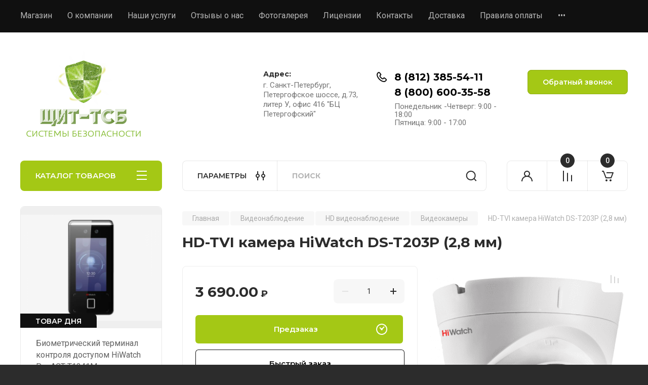

--- FILE ---
content_type: text/html; charset=utf-8
request_url: https://shield-tss.ru/magazin/product/hd-tvi-kamera-hiwatch-ds-t203p-2-8-mm
body_size: 31564
content:
<!doctype html>
<html lang="ru">

<head>
<meta charset="utf-8">
<meta name="robots" content="all"/>
<title>HD-TVI камера HiWatch DS-T203P (2,8 мм)</title>
<meta name="description" content="HD-TVI камера HiWatch DS-T203P (2,8 мм)">
<meta name="keywords" content="HD-TVI камера HiWatch DS-T203P (2,8 мм)">
<meta name="SKYPE_TOOLBAR" content="SKYPE_TOOLBAR_PARSER_COMPATIBLE">
<meta name="viewport" content="width=device-width, initial-scale=1.0, maximum-scale=1.0, user-scalable=no">
<meta name="format-detection" content="telephone=no">
<meta http-equiv="x-rim-auto-match" content="none">


<!-- JQuery -->
<script src="/g/libs/jquery/1.10.2/jquery.min.js" charset="utf-8"></script>
<!-- JQuery -->

		<link rel="stylesheet" href="/g/css/styles_articles_tpl.css">
<meta name="yandex-verification" content="2ed978fed3d386c9" />
<link rel="stylesheet" href="/g/libs/lightgallery-proxy-to-hs/lightgallery.proxy.to.hs.min.css" media="all" async>
<script src="/g/libs/lightgallery-proxy-to-hs/lightgallery.proxy.to.hs.stub.min.js"></script>
<script src="/g/libs/lightgallery-proxy-to-hs/lightgallery.proxy.to.hs.js" async></script>

            <!-- 46b9544ffa2e5e73c3c971fe2ede35a5 -->
            <script src='/shared/s3/js/lang/ru.js'></script>
            <script src='/shared/s3/js/common.min.js'></script>
        <link rel='stylesheet' type='text/css' href='/shared/s3/css/calendar.css' /><link rel="icon" href="/favicon.ico" type="image/x-icon">

<!--s3_require-->
<link rel="stylesheet" href="/g/basestyle/1.0.1/user/user.css" type="text/css"/>
<link rel="stylesheet" href="/g/basestyle/1.0.1/user/user.green.css" type="text/css"/>
<script type="text/javascript" src="/g/basestyle/1.0.1/user/user.js" async></script>
<!--/s3_require-->

<!--s3_goal-->
<script src="/g/s3/goal/1.0.0/s3.goal.js"></script>
<script>new s3.Goal({map:{"205304":{"goal_id":"205304","object_id":"23279500","event":"submit","system":"metrika","label":"8e83aaa18780e629","code":"anketa"},"294905":{"goal_id":"294905","object_id":"16878705","event":"submit","system":"metrika","label":"7c9ed5e498b2aca4","code":"anketa"},"490504":{"goal_id":"490504","object_id":"23279100","event":"submit","system":"metrika","label":"c44d5b5481ef4ffa","code":"anketa"},"1730902":{"goal_id":"1730902","object_id":"13380203","event":"submit","system":"metrika","label":"adc1bd78e7345b8f","code":"anketa"},"1731102":{"goal_id":"1731102","object_id":"23179300","event":"submit","system":"metrika","label":"d5386bce7a03b329","code":"anketa"},"1771102":{"goal_id":"1771102","object_id":"13380403","event":"submit","system":"metrika","label":"1f402fcb840da9be","code":"anketa"},"1820302":{"goal_id":"1820302","object_id":"23279300","event":"submit","system":"metrika","label":"a33c045698ee9e67","code":"anketa"},"1864502":{"goal_id":"1864502","object_id":"28620102","event":"submit","system":"metrika","label":"4cfa2d5964ed0955","code":"anketa"}}, goals: [], ecommerce:[]});</script>
<!--/s3_goal-->
				
		
		
		
			<link rel="stylesheet" type="text/css" href="/g/shop2v2/default/css/theme.less.css">		
			<script type="text/javascript" src="/g/printme.js"></script>
		<script type="text/javascript" src="/g/shop2v2/default/js/tpl.js"></script>
		<script type="text/javascript" src="/g/shop2v2/default/js/baron.min.js"></script>
		
			<script type="text/javascript" src="/g/shop2v2/default/js/shop2.2.js"></script>
		
	<script type="text/javascript">shop2.init({"productRefs": [],"apiHash": {"getPromoProducts":"cab06c4f038b65786daace12aca69761","getSearchMatches":"0aa9516631f04c6db0dbf19cef8d78ae","getFolderCustomFields":"bff062a218352dc1a442cafebc70d0e8","getProductListItem":"45af37b6f4e66588bc7916bc0b4de4f4","cartAddItem":"fcdf0c467fb64ee3cb163f5e58b7f333","cartRemoveItem":"70ffe38fd90f460cf6acc357288fbbc6","cartUpdate":"36102a25fdbf0b79b319d67e4f545a2a","cartRemoveCoupon":"a77821bfa4da50f8696d33b1f9103924","cartAddCoupon":"8eb97ae6f49283347e7f2dae14adfeab","deliveryCalc":"ed22fdeba6e44eabbeaa3104cc69311a","printOrder":"64d17bb40b43a3098f2cb12920c333aa","cancelOrder":"b5fbfb5714e485abfa0442b21ef89a28","cancelOrderNotify":"f8ccde27fc79c50bd12628b05ff674ae","repeatOrder":"68425179bbef25cae8579b133a5ed544","paymentMethods":"872a6fba161ce544ec68cd0b1e0835ad","compare":"20f46a0c90f61118107f958759c05385"},"hash": null,"verId": 2238273,"mode": "product","step": "","uri": "/magazin","IMAGES_DIR": "/d/","my": {"buy_alias":"\u0412 \u043a\u043e\u0440\u0437\u0438\u043d\u0443","buy_mod":true,"buy_kind":true,"on_shop2_btn":true,"gr_auth_placeholder":true,"gr_show_collcetions_amount":true,"gr_kinds_slider":true,"gr_cart_titles":true,"gr_filter_remodal_res":"1260","gr_sorting_no_filter":true,"gr_filter_remodal":true,"gr_filter_range_slider":false,"gr_search_range_slider":false,"gr_add_to_compare_text":"\u041a \u0441\u0440\u0430\u0432\u043d\u0435\u043d\u0438\u044e","gr_to_compare_text":"\u0421\u0440\u0430\u0432\u043d\u0438\u0442\u044c","gr_search_form_title":"\u041f\u041e\u0418\u0421\u041a \u041f\u041e \u041f\u0410\u0420\u0410\u041c\u0415\u0422\u0420\u0410\u041c","gr_vendor_in_thumbs":true,"gr_show_titles":true,"gr_show_options_text":"\u0412\u0441\u0435 \u043f\u0430\u0440\u0430\u043c\u0435\u0442\u0440\u044b","gr_pagelist_only_icons":true,"gr_filter_title_text":"\u0424\u0418\u041b\u042c\u0422\u0420","gr_filter_btn_text":"\u0424\u0418\u041b\u042c\u0422\u0420","gr_filter_reset_text":"\u041e\u0447\u0438\u0441\u0442\u0438\u0442\u044c","gr_card_slider_class":" vertical","gr_product_one_click":"\u0411\u044b\u0441\u0442\u0440\u044b\u0439 \u0437\u0430\u043a\u0430\u0437","gr_options_more_btn":"\u0412\u0441\u0435 \u043f\u0430\u0440\u0430\u043c\u0435\u0442\u0440\u044b","gr_cart_auth_remodal":true,"gr_cart_show_options_text":"\u041f\u043e\u043a\u0430\u0437\u0430\u0442\u044c \u043f\u0430\u0440\u0430\u043c\u0435\u0442\u0440\u044b","gr_cart_clear_btn_class":"clear_btn","gr_cart_back_btn":"\u041a \u043f\u043e\u043a\u0443\u043f\u043a\u0430\u043c","gr_cart_total_title":"\u0420\u0430\u0441\u0447\u0435\u0442","gr_cart_autoriz_btn_class":"cart_buy_rem","gr_cart_regist_btn_class":"cart_regist_btn","gr_coupon_placeholder":"\u041a\u0443\u043f\u043e\u043d","fold_btn_tit":"\u041a\u0410\u0422\u0410\u041b\u041e\u0413 \u0422\u041e\u0412\u0410\u0420\u041e\u0412","fold_mobile_title":"\u041a\u0410\u0422\u0410\u041b\u041e\u0413","search_btn_tit":"\u041f\u0410\u0420\u0410\u041c\u0415\u0422\u0420\u042b","search_form_btn":"\u041d\u0430\u0439\u0442\u0438","gr_show_nav_btns":true,"gr_hide_no_amount_rating":true,"price_fa_rouble":true,"gr_filter_placeholders":true,"gr_filter_only_field_title":true,"gr_comments_only_field_placeholder":true,"gr_coupon_used_text":"\u0418\u0441\u043f\u043e\u043b\u044c\u0437\u043e\u0432\u0430\u043d\u043d\u044b\u0439","gr_pluso_title":"\u041f\u043e\u0434\u0435\u043b\u0438\u0442\u044c\u0441\u044f","gr_cart_preview_version":"2.2.110-electrical-goods-cart-preview","gr_filter_version":"global:shop2.2.110-auto-accessories-adaptive-store-filter.tpl","gr_cart_page_version":"global:shop2.2.110-electrical-goods-cart.tpl","gr_product_template_name":"shop2.2.110-auto-accessories-adaptive-store-product-list-thumbs.tpl","gr_product_page_version":"global:shop2.2.110-electrical-goods-product.tpl","gr_collections_item":"global:shop2.2.110-auto-accessories-adaptive-store-product-item-collections.tpl","min_count_in_select":15,"gr_slider_new_style":true,"gr_buy_btn_data_url":true,"gr_product_quick_view":true,"gr_turn_zoom_image":true,"gr_shop_modules_new_style":true,"gr_pagelist_lazy_load_normal":true,"lazy_load_subpages":true,"gr_shop2_msg":true,"gr_additional_cart_preview_new_template":true,"gr_filter_max_count":10,"gr_cart_amount_new":true,"gr_compare_page_version":"global:shop2.2.110-electrical-goods-compare.tpl","gr_img_lazyload":true,"gr_optimized":false,"fix_fixedPanel_ios":true,"gr_product_show_btns":true,"gr_show_item_params":true,"gr_image_object":true,"gr_rowmenu_init":true},"shop2_cart_order_payments": 1,"cf_margin_price_enabled": 0,"maps_yandex_key":"","maps_google_key":""});shop2.facets.enabled = true;</script>
<style type="text/css">.product-item-thumb {width: 400px;}.product-item-thumb .product-image, .product-item-simple .product-image {height: 400px;width: 400px;}.product-item-thumb .product-amount .amount-title {width: 304px;}.product-item-thumb .product-price {width: 350px;}.shop2-product .product-side-l {width: 400px;}.shop2-product .product-image {height: 400px;width: 400px;}.shop2-product .product-thumbnails li {width: 123px;height: 123px;}</style>
	
	<!-- Custom styles -->
	<link rel="stylesheet" href="/g/libs/jqueryui/datepicker-and-slider/css/jquery-ui.css">
	<link rel="stylesheet" href="/g/libs/lightgallery/v1.2.19/lightgallery.css">
	<link rel="stylesheet" href="/g/libs/remodal/css/remodal.css">
	<link rel="stylesheet" href="/g/libs/remodal/css/remodal-default-theme.css">
	<link rel="stylesheet" href="/g/libs/waslide/css/waslide.css">
	<link rel="stylesheet" href="/g/libs/jquery-popover/0.0.4/jquery.popover.css">
	<link rel="stylesheet" href="/g/libs/tiny-slider/2.9.2/css/animate.min.css">
	<link rel="stylesheet" href="/g/libs/tiny-slider/2.9.2/css/tiny-slider.min.css">
	<!-- Custom styles -->
	
	<!-- Custom js -->
	<script src="/g/libs/headeroom/0.12.0/headroom.js" charset="utf-8"></script>	<script src="/g/libs/jquery-responsive-tabs/1.6.3/jquery.responsiveTabs.min.js" charset="utf-8"></script>
	<script src="/g/libs/jquery-match-height/0.7.2/jquery.matchHeight.min.js" charset="utf-8"></script>
	<script src="/g/libs/jqueryui/datepicker-and-slider/js/jquery-ui.min.js" charset="utf-8"></script>
	<script src="/g/libs/jqueryui/touch_punch/jquery.ui.touch_punch.min.js" charset="utf-8"></script>
	
	<script src="/g/libs/owl-carousel/2.3.4/owl.carousel.min.js" charset="utf-8"></script>
	
			<script src="/g/libs/jquery-rowmenu/3.0/rowmenu.min.js" charset="utf-8"></script>
		
	<script src="/g/libs/lightgallery/v1.2.19/lightgallery.js" charset="utf-8"></script>
	<script src="/g/libs/jquery-slick/1.6.0/slick.min.js" charset="utf-8"></script>
	<script src="/g/libs/remodal/js/remodal.js" charset="utf-8"></script>
	<script src="/g/libs/waslide/js/animit.js"></script>
	<script src="/g/libs/waslide/js/waslide.js"></script>
	
	<script src="/g/templates/shop2/widgets/js/timer.js" charset="utf-8"></script>
	
	<script src="/g/libs/jquery-popover/0.0.4/jquery.popover.js"></script>
	<script src="/g/libs/tiny-slider/2.9.2/js/tiny-slider.helper.ie8.min.js"></script>
	<script src="/g/libs/tiny-slider/2.9.2/js/tiny-slider.min.js"></script>
	<script src="/g/libs/vanilla-lazyload/17.1.0/lazyload.min.js"></script>	<!-- Custom js -->
	
	<!-- Site js -->
	<script src="/g/s3/misc/form/shop-form/shop-form-minimal.js" charset="utf-8"></script>
	<script src="/g/templates/shop2/2.110.2/electrical-goods/js/plugins.js" charset="utf-8"></script>



	<script src="/g/templates/shop2/2.110.2/electrical-goods/additional_work/product_preview_popup/product_preview_popup.js"></script>

	<script src="/g/templates/shop2/2.110.2/electrical-goods/additional_work/quick_view_popup/quick_view_popup.js"></script>

	<script src="/g/libs/jquery-zoom/1.7.21/js/jquery.zoom.min.js"></script>
	<script src="/g/templates/shop2/2.110.2/electrical-goods/additional_work/image_zoom/image_zoom.js"></script>

	<script src="/g/templates/shop2/2.110.2/electrical-goods/additional_work/special_timer_popup/special_timer_popup.js"></script>

	<script src="/g/templates/shop2/2.110.2/electrical-goods/additional_work/top_timer/top_timer.js"></script>

	<script src="/g/templates/shop2/2.110.2/electrical-goods/additional_work/lazy_load/lazy_load.js"></script>

	<script src="/g/templates/shop2/2.110.2/electrical-goods/additional_work/cart_preview_popup/cart_preview_popup.js"></script>

	<script src="/g/templates/shop2/2.110.2/electrical-goods/additional_work/recent_block/recent_block.js"></script>

<!-- Site js -->

<!-- Theme styles -->

		
				    <link rel="stylesheet" href="/g/templates/shop2/2.110.2/electrical-goods/themes/theme4/theme.scss.css">
			
<!-- Theme styles -->

	<!-- Main js -->
			<script src="/g/templates/shop2/2.110.2/electrical-goods/js/shop_main.js" charset="utf-8"></script>
		<!-- Main js -->

	
<link rel="stylesheet" href="/g/templates/shop2/2.110.2/electrical-goods/css/global_styles.css">
<link rel="stylesheet" href="/t/v597/images/css/addon_style.scss.css">



</head><body class="site gr_shop2_msg">
	
		<style>
		.head-conracts__recall-btn {
			background: #a4c815;
		    color: #fff;
		    box-shadow: inset 0 0 0 1px #8faf12;
		}
		</style>
	
		
					
			<div class="remodal cart-remodal" data-remodal-id="cart-preview-popup" role="dialog" data-remodal-options="hashTracking: false">
	<button data-remodal-action="close" class="gr-icon-btn remodal-close-btn">
		<span>Закрыть</span>
		<svg class="gr-svg-icon">
		    <use xlink:href="#close_btn_icon"></use>
		</svg>
	</button>
	<div class="cart-remodal__body"></div>
</div>	   
   <div class="site_wrap sand">
	   <div class="mobile_panel_wrap">
	      <div class="mobile__panel">
	         <a class="close-button"><span>&nbsp;</span></a>
	         <div class="mobile_panel_inner">
	            <div class="mobile_menu_prev">
	               <div class="btn_next_menu"><span>МЕНЮ</span></div>
	                <div class="shared_mob_title">КАТАЛОГ</div>
	                <nav class="mobile_shared_wrap">                    
	                </nav>
	
	            </div>
	            <div class="mobile_menu_next">
	               <div class="btn_prev_menu"><span>Назад</span></div>
	               
	            </div>
	         </div>
	      </div>
	   </div>

	   <div class="site__wrapper">
	   	
	   										   	
	      <div class="top-menu">
	         <nav class="top-menu__inner block_padding">            
	            <ul class="top-menu__items"><li class="opened active"><a href="/" >Магазин</a></li><li><a href="/o-kompanii" >О компании</a></li><li><a href="/nashi-uslugi" >Наши услуги</a></li><li><a href="/otzyvy-o-nas" >Отзывы о нас</a></li><li><a href="/fotogalereya-1" >Фотогалерея</a></li><li><a href="/licenzii" >Лицензии</a></li><li><a href="/kontakty" >Контакты</a></li><li><a href="/dostavka" >Доставка</a></li><li><a href="/pravila-oplaty" >Правила оплаты</a></li><li><a href="/user" >Регистрация</a></li></ul>            
	         </nav>
	      </div>
	      <div class="site__inner">
	         <header class="site-header block_padding">
	            <div class="company-info">
	            		            									<a class="company-info__logo_pic no_margins" href="https://shield-tss.ru">
								<img style="max-width: 250px" src="/thumb/2/Gj7582zO6-_TmV12YMX_zA/250c200/d/shchit-tsb_logo_main_1.png" alt="">
							</a>
																	            </div>
	            <div class="head-contacts">
	               <div class="head-contacts__inner">
	                  <div class="head-contacts__address">
	                  		                     <div class="head-contacts__title">Адрес:</div>
	                     	                     	                     <div class="head-contacts__body">г. Санкт-Петербург, Петергофское шоссе, д.73, литер У, офис 416 &quot;БЦ Петергофский&quot;</div>
	                     	                  </div>
	                  
	                  	                  <div class="head-contacts__phones">
	                     <div class="head-contacts__phones-inner">
	                        <div class="div-block">
	                        		                        	<div>
	                        		<span class="phone-num__title"></span>
	                        		<a href="tel:8 (812) 385-54-11" class="link">8 (812) 385-54-11</a>
                        		</div> 
	                        		                        	<div>
	                        		<span class="phone-num__title"></span>
	                        		<a href="tel:8 (800) 600-35-58" class="link">8 (800) 600-35-58</a>
                        		</div> 
	                        		                        </div>
	                        	                        <div class="head-contacts__phone-time">Понедельник -Четверг: 9:00 - 18:00<br />
Пятница: 9:00 - 17:00</div>
	                        	                     </div>
	                  </div>
	                  	               </div>
	               	               <div class="head-conracts__recall"><span data-remodal-target="form_top_popap" class="head-conracts__recall-btn w-button">Обратный звонок</span></div>
	               	            </div>
	         </header>
	         <div class="shop-modules block_padding shop_modules_new_style">
	            <div class="shop-modules__inner">
	               <div class="shop-modules__folders active">
	                  <div class="shop-modules__folders-title">КАТАЛОГ ТОВАРОВ</div>
	                  <div class="shop-modules__folder-icon"></div>
	               </div>
	               <div class="shop-modules__folders_mobile">
	                  <div class="shop-modules__folder-icon"></div>
	               </div>
	                <div class="shop-modules__search search-smart">
	                    <div data-remodal-target="search_popap" class="shop-modules__search-popup w-button">ПАРАМЕТРЫ</div>
	                     <nav class="search_catalog_top">
	                     	
	                     									<script>
	var shop2SmartSearchSettings = {
		shop2_currency: 'руб.',
		shop2_price_on_request: 'false',
		shop2_text_price_on_request: 'Цена по запросу',
	}
</script>


<div id="search-app" class="hide_search_popup" v-on-clickaway="resetData">

	<form action="/magazin/search" enctype="multipart/form-data" id="smart-search-block" class="search-block">
		<input type="hidden" name="gr_smart_search" value="1">
		<input autocomplete="off"placeholder="Поиск" v-model="search_query" v-on:keyup="searchStart" type="text" name="search_text" class="search-block__input" id="shop2-name">
		<button class="search-block__btn">Найти</button>
	<re-captcha data-captcha="recaptcha"
     data-name="captcha"
     data-sitekey="6LcYvrMcAAAAAKyGWWuW4bP1De41Cn7t3mIjHyNN"
     data-lang="ru"
     data-rsize="invisible"
     data-type="image"
     data-theme="light"></re-captcha></form>
	<div id="search-result" class="custom-scroll scroll-width-thin scroll" v-if="(foundsProduct + foundsFolders + foundsVendors) > 0" v-cloak>
		<div class="search-result-top">
			<div class="search-result-left" v-if="foundsProduct > 0">
				<div class="result-products">
					<div class="products-search-title">Товары<span>{{foundsProduct}}</span></div>
					<div class="product-items">
						<div class="product-item" v-for='product in products'>
							<div class="product-image" v-if="product.image_url">
								<a v-bind:href="'/'+product.alias">
									<img v-bind:src="product.image_url" v-bind:alt="product.name" v-bind:title="product.name">
								</a>
							</div>
							
							<div class="product-image no-image" v-else>
								<a v-bind:href="'/'+product.alias"></a>
							</div>
							
							<div class="product-text">
								<div class="product-name"><a v-bind:href="'/'+product.alias">{{product.name}}</a></div>
								
								<div class="product-text-price" v-if="shop2SmartSearchSettings.shop2_price_on_request && product.price == 0">
									<div class="price"><span>{{shop2SmartSearchSettings.shop2_text_price_on_request}}</span></div>
								</div>
								
								<div class="product-text-price" v-else>
									<div class="price-old" v-if="product.price_old > 0"><strong>{{product.price_old}}</strong> <span>{{shop2SmartSearchSettings.shop2_currency}}</span></div>
									<div class="price"><strong>{{product.price}}</strong> <span>{{shop2SmartSearchSettings.shop2_currency}}</span></div>
								</div>
								
							</div>
						</div>
					</div>
				</div>
			</div>
			<div class="search-result-right" v-if="foundsFolders > 0 || foundsVendors > 0">
				<div class="result-folders" v-if="foundsFolders > 0">
					<div class="folders-search-title">Категории<span>{{foundsFolders}}</span></div>
					<div class="folder-items">
						<div class="folder-item" v-for="folder in foldersSearch">
							<a v-bind:href="'/'+folder.alias" class="found-folder"><span>{{folder.folder_name}}</span></a>
						</div>
					</div>
				</div>
				<div class="result-vendors" v-if="foundsVendors > 0">	
					<div class="vendors-search-title">Производители<span>{{foundsVendors}}</span></div>
					<div class="vendor-items">
						<div class="vendor-item" v-for="vendor in vendorsSearch">
							<a v-bind:href="vendor.alias" class="found-vendor"><span>{{vendor.name}}</span></a>
						</div>
					</div>
				</div>
			</div>
		</div>
		<div class="search-result-bottom">
			<span class="search-result-btn"><span>Все результаты</span></span>
		</div>
	</div>
</div>


<script> 
var shop2SmartSearch = {
		folders: [{"folder_id":"174316902","folder_name":"","tree_id":"35927902","_left":"1","_right":"58","_level":"0","hidden":"0","items":"0","alias":"magazin\/folder\/174316902","page_url":"\/magazin","exporter:share\/yandex_market":1,"exporter:folders:share\/yandex_market":0},{"folder_id":"174509502","folder_name":"\u0412\u0438\u0434\u0435\u043e\u043d\u0430\u0431\u043b\u044e\u0434\u0435\u043d\u0438\u0435","tree_id":"35927902","_left":"2","_right":"25","_level":"1","hidden":"0","items":"0","alias":"magazin\/folder\/videonablyudenie","page_url":"\/magazin","image":{"image_id":"1153954505","filename":"cs65-x5gu-5-500x500_1.png","ver_id":2238273,"image_width":"500","image_height":"500","ext":"png"},"checked":1,"icon":{"image_id":"1153955105","filename":"cctv.png","ver_id":2238273,"svg_body":"","image_width":"512","image_height":"512","ext":"png"},"accessory_select":"0","kit_select":"0","recommend_select":"0","similar_select":"0"},{"folder_id":"174526302","folder_name":"IP \u0412\u0438\u0434\u0435\u043e\u043d\u0430\u0431\u043b\u044e\u0434\u0435\u043d\u0438\u0435","tree_id":"35927902","_left":"3","_right":"10","_level":"2","hidden":"0","items":"0","alias":"magazin\/folder\/ip-videonablyudenie","page_url":"\/magazin","image":{"image_id":"3944006102","filename":"ds_2ce19u8t_ait3z_1.png","ver_id":2238273,"image_width":"1000","image_height":"1000","ext":"png"},"checked":false,"icon":null,"accessory_select":"0","kit_select":"0","recommend_select":"0","similar_select":"0"},{"folder_id":"174526902","folder_name":"\u0412\u0438\u0434\u0435\u043e\u043a\u0430\u043c\u0435\u0440\u044b","tree_id":"35927902","_left":"4","_right":"5","_level":"3","hidden":"0","items":"0","alias":"magazin\/folder\/videokamery","page_url":"\/magazin","image":{"image_id":"3942377302","filename":"ds_2ce59u8t_avpit3z_1.png","ver_id":2238273,"image_width":"1000","image_height":"1000","ext":"png"},"checked":false,"icon":null,"accessory_select":"0","kit_select":"0","recommend_select":"0","similar_select":"0"},{"folder_id":"174527502","folder_name":"\u0412\u0438\u0434\u0435\u043e\u0440\u0435\u0433\u0438\u0441\u0442\u0440\u0430\u0442\u043e\u0440\u044b","tree_id":"35927902","_left":"6","_right":"7","_level":"3","hidden":"0","items":"0","alias":"magazin\/folder\/videoregistratory","page_url":"\/magazin","image":{"image_id":"3737061702","filename":"l5bz9f2x.jpg","ver_id":2238273,"image_width":"640","image_height":"480","ext":"jpg"},"checked":false,"icon":null,"accessory_select":"0","kit_select":"0","recommend_select":"0","similar_select":"0"},{"folder_id":"174592102","folder_name":"\u041a\u043e\u043c\u043c\u0443\u0442\u0430\u0442\u043e\u0440\u044b","tree_id":"35927902","_left":"8","_right":"9","_level":"3","hidden":"0","items":"0","alias":"magazin\/folder\/kommutatory","page_url":"\/magazin","image":{"image_id":"3787827302","filename":"ds-s2624p_b.png","ver_id":2238273,"image_width":"640","image_height":"480","ext":"png"},"checked":false,"icon":null,"accessory_select":"0","kit_select":"0","recommend_select":"0","similar_select":"0"},{"folder_id":"174526702","folder_name":"HD \u0432\u0438\u0434\u0435\u043e\u043d\u0430\u0431\u043b\u044e\u0434\u0435\u043d\u0438\u0435","tree_id":"35927902","_left":"11","_right":"16","_level":"2","hidden":"0","items":"0","alias":"magazin\/folder\/analogovoe-videonablyudenie","page_url":"\/magazin","image":{"image_id":"3910986302","filename":"ds_t503_s_1.jpg","ver_id":2238273,"image_width":"800","image_height":"600","ext":"jpg"},"checked":false,"icon":null,"accessory_select":"0","kit_select":"0","recommend_select":"0","similar_select":"0"},{"folder_id":"174599902","folder_name":"\u0412\u0438\u0434\u0435\u043e\u043a\u0430\u043c\u0435\u0440\u044b","tree_id":"35927902","_left":"12","_right":"13","_level":"3","hidden":"0","items":"0","alias":"magazin\/folder\/videokamery-1","page_url":"\/magazin","image":{"image_id":"3788110702","filename":"ds_t133_1.png","ver_id":2238273,"image_width":"500","image_height":"500","ext":"png"},"checked":false,"icon":null,"accessory_select":"0","kit_select":"0","recommend_select":"0","similar_select":"0"},{"folder_id":"174602502","folder_name":"\u0412\u0438\u0434\u0435\u043e\u0440\u0435\u0433\u0438\u0441\u0442\u0440\u0430\u0442\u043e\u0440\u044b","tree_id":"35927902","_left":"14","_right":"15","_level":"3","hidden":"0","items":"0","alias":"magazin\/folder\/videoregistratory-1","page_url":"\/magazin","image":{"image_id":"3737774502","filename":"jjtp9g83.png","ver_id":2238273,"image_width":"640","image_height":"480","ext":"png"},"checked":false,"icon":null,"accessory_select":"0","kit_select":"0","recommend_select":"0","similar_select":"0"},{"folder_id":"174603102","folder_name":"\u0425\u0440\u0430\u043d\u0435\u043d\u0438\u0435","tree_id":"35927902","_left":"17","_right":"22","_level":"2","hidden":"0","items":"0","alias":"magazin\/folder\/hranenie","page_url":"\/magazin","image":{"image_id":"2470270104","filename":"zhestkij_disk_4_tb.jpg","ver_id":2238273,"image_width":"601","image_height":"900","ext":"jpg"},"checked":false,"icon":null,"accessory_select":"0","kit_select":"0","recommend_select":"0","similar_select":"0"},{"folder_id":"174603502","folder_name":"\u0416\u0435\u0441\u0442\u043a\u0438\u0435 \u0434\u0438\u0441\u043a\u0438","tree_id":"35927902","_left":"18","_right":"19","_level":"3","hidden":"0","items":"0","alias":"magazin\/folder\/zhestkie-diski","page_url":"\/magazin","image":{"image_id":"733977904","filename":"zhestkij_disk_seagate_barracuda_st1000dm010_1tb.jpg","ver_id":2238273,"image_width":"1041","image_height":"1500","ext":"jpg"},"checked":false,"icon":null,"accessory_select":"0","kit_select":"0","recommend_select":"0","similar_select":"0"},{"folder_id":"174603702","folder_name":"\u041a\u0430\u0440\u0442\u044b \u043f\u0430\u043c\u044f\u0442\u0438","tree_id":"35927902","_left":"20","_right":"21","_level":"3","hidden":"0","items":"0","alias":"magazin\/folder\/karty-pamyati","page_url":"\/magazin","image":{"image_id":"734102504","filename":"karta_pamyati_microsdhc_uhs-i_samsung_evo_plus_32_gb.jpg","ver_id":2238273,"image_width":"500","image_height":"312","ext":"jpg"},"checked":false,"icon":null,"accessory_select":"0","kit_select":"0","recommend_select":"0","similar_select":"0"},{"folder_id":"19843904","folder_name":"\u0411\u043b\u043e\u043a\u0438 \u043f\u0438\u0442\u0430\u043d\u0438\u0435, \u0434\u043e\u043f. \u043e\u0431\u043e\u0440\u0443\u0434\u043e\u0432\u0430\u043d\u0438\u0435","tree_id":"35927902","_left":"23","_right":"24","_level":"2","hidden":"0","items":"0","alias":"magazin\/folder\/bloki-pitanie-dop-oborudovanie-1","page_url":"\/magazin","image":{"image_id":"451958504","filename":"rapan-100_ispv8.jpg","ver_id":2238273,"image_width":"738","image_height":"500","ext":"jpg"},"checked":false,"icon":null,"accessory_select":"0","kit_select":"0","recommend_select":"0","similar_select":"0"},{"folder_id":"181553302","folder_name":"\u041e\u0445\u0440\u0430\u043d\u043d\u0430\u044f \u0438 \u043f\u043e\u0436\u0430\u0440\u043d\u0430\u044f \u0441\u0438\u0433\u043d\u0430\u043b\u0438\u0437\u0430\u0446\u0438\u044f","tree_id":"35927902","_left":"26","_right":"39","_level":"1","hidden":"0","items":"0","alias":"magazin\/folder\/ohrannaya-i-pozharnaya-signalizaciya","page_url":"\/magazin","exporter:share\/yandex_pokupki":false,"exporter:share\/yandex_turbo":false,"image":{"image_id":"3324992905","filename":"3k19skre.png","ver_id":2238273,"image_width":"320","image_height":"240","ext":"png"},"checked":1,"icon":{"image_id":"1153962305","filename":"alarm.png","ver_id":2238273,"svg_body":"","image_width":"512","image_height":"512","ext":"png"},"accessory_select":"0","kit_select":"0","recommend_select":"0","similar_select":"0"},{"folder_id":"181553502","folder_name":"\u041f\u0440\u0438\u0435\u043c\u043d\u043e-\u043a\u043e\u043d\u0442\u0440\u043e\u043b\u044c\u043d\u044b\u0435 \u043f\u0440\u0438\u0431\u043e\u0440\u044b","tree_id":"35927902","_left":"27","_right":"28","_level":"2","hidden":"0","items":"0","alias":"magazin\/folder\/priemno-kontrolnye-pribory","page_url":"\/magazin","exporter:share\/yandex_pokupki":false,"image":{"image_id":"3387219105","filename":"oh63xzh5.png","ver_id":2238273,"image_width":"640","image_height":"480","ext":"png"},"checked":false,"icon":null,"accessory_select":"0","kit_select":"0","recommend_select":"0","similar_select":"0"},{"folder_id":"214011902","folder_name":"\u0413\u043e\u0442\u043e\u0432\u044b\u0435 \u043a\u043e\u043c\u043f\u043b\u0435\u043a\u0442\u044b","tree_id":"35927902","_left":"29","_right":"30","_level":"2","hidden":"0","items":"0","alias":"magazin\/folder\/gotovye-komplekty","page_url":"\/magazin","exporter:share\/yandex_pokupki":false,"image":{"image_id":"3325056305","filename":"3mbgdsvh.png","ver_id":2238273,"image_width":"640","image_height":"480","ext":"png"},"checked":false,"icon":null,"accessory_select":"0","kit_select":"0","recommend_select":"0","similar_select":"0"},{"folder_id":"182541902","folder_name":"\u041e\u0445\u0440\u0430\u043d\u043d\u044b\u0435 \u0434\u0430\u0442\u0447\u0438\u043a\u0438","tree_id":"35927902","_left":"31","_right":"32","_level":"2","hidden":"0","items":"0","alias":"magazin\/folder\/ohrannye-datchiki","page_url":"\/magazin","exporter:share\/yandex_pokupki":false,"image":{"image_id":"3348608305","filename":"bl2nazjj.png","ver_id":2238273,"image_width":"640","image_height":"480","ext":"png"},"checked":false,"icon":null,"accessory_select":"0","kit_select":"0","recommend_select":"0","similar_select":"0"},{"folder_id":"182552302","folder_name":"\u041f\u043e\u0436\u0430\u0440\u043d\u044b\u0435 \u0434\u0430\u0442\u0447\u0438\u043a\u0438","tree_id":"35927902","_left":"33","_right":"34","_level":"2","hidden":"0","items":"0","alias":"magazin\/folder\/pozharnye-datchiki","page_url":"\/magazin","image":{"image_id":"34987104","filename":"rsd1_ip-212-05.jpg","ver_id":2238273,"image_width":"500","image_height":"500","ext":"jpg"},"checked":false,"icon":null,"accessory_select":"0","kit_select":"0","recommend_select":"0","similar_select":"0"},{"folder_id":"182553702","folder_name":"\u041e\u043f\u043e\u0432\u0435\u0449\u0430\u0442\u0435\u043b\u0438","tree_id":"35927902","_left":"35","_right":"36","_level":"2","hidden":"0","items":"0","alias":"magazin\/folder\/opoveshchateli","page_url":"\/magazin","image":{"image_id":"620843705","filename":"yb1n7ien.png","ver_id":2238273,"image_width":"320","image_height":"240","ext":"png"},"checked":false,"icon":null,"accessory_select":"0","kit_select":"0","recommend_select":"0","similar_select":"0"},{"folder_id":"182603102","folder_name":"\u041a\u043e\u0440\u043f\u0443\u0441\u0430, \u0431\u043b\u043e\u043a\u0438 \u043f\u0438\u0442\u0430\u043d\u0438\u044f, \u0434\u043e\u043f\u043e\u043b\u043d\u0438\u0442\u0435\u043b\u044c\u043d\u043e\u0435 \u043e\u0431\u043e\u0440\u0443\u0434\u043e\u0432\u0430\u043d\u0438\u0435","tree_id":"35927902","_left":"37","_right":"38","_level":"2","hidden":"0","items":"0","alias":"magazin\/folder\/korpusa-s-blokami-pitaniya","page_url":"\/magazin","image":{"image_id":"31791104","filename":"kompaktnyj_blok_rezervnogo_pitaniya_12v_5a_pod_akb_12ach_bpm1205n.jpg","ver_id":2238273,"image_width":"817","image_height":"544","ext":"jpg"},"checked":false,"icon":null,"accessory_select":"0","kit_select":"0","recommend_select":"0","similar_select":"0"},{"folder_id":"188132102","folder_name":"\u0414\u043e\u043c\u043e\u0444\u043e\u043d\u044b \u0438 \u043a\u043e\u043d\u0442\u0440\u043e\u043b\u044c \u0434\u043e\u0441\u0442\u0443\u043f\u043e\u043c","tree_id":"35927902","_left":"40","_right":"41","_level":"1","hidden":"0","items":"0","alias":"magazin\/folder\/domofony-i-kontrol-dostupom","page_url":"\/magazin","exporter:share\/yandex_pokupki":false,"exporter:share\/yandex_turbo":false,"image":{"image_id":"2419552507","filename":"ghxdmikk.png","ver_id":2238273,"image_width":"640","image_height":"480","ext":"png"},"checked":1,"icon":{"image_id":"1153977305","filename":"communications_1.png","ver_id":2238273,"svg_body":"","image_width":"512","image_height":"512","ext":"png"},"accessory_select":"0","kit_select":"0","recommend_select":"0","similar_select":"0"},{"folder_id":"188136302","folder_name":"\u0411\u043b\u043e\u043a\u0438 \u043f\u0438\u0442\u0430\u043d\u0438\u044f","tree_id":"35927902","_left":"42","_right":"43","_level":"1","hidden":"0","items":"0","alias":"magazin\/folder\/bloki-pitaniya","page_url":"\/magazin","image":{"image_id":"1153994305","filename":"rapan-100_ispv8_1.jpg","ver_id":2238273,"image_width":"738","image_height":"500","ext":"jpg"},"checked":1,"icon":{"image_id":"1153994105","filename":"battery.png","ver_id":2238273,"svg_body":"","image_width":"512","image_height":"512","ext":"png"},"accessory_select":"0","kit_select":"0","recommend_select":"0","similar_select":"0"},{"folder_id":"188135702","folder_name":"\u0414\u043e\u043f\u043e\u043b\u043d\u0438\u0442\u0435\u043b\u044c\u043d\u043e\u0435 \u043e\u0431\u043e\u0440\u0443\u0434\u043e\u0432\u0430\u043d\u0438\u0435, \u043a\u0430\u0431\u0435\u043b\u044c\u043d\u0430\u044f \u043f\u0440\u043e\u0434\u0443\u043a\u0446\u0438\u044f","tree_id":"35927902","_left":"44","_right":"47","_level":"1","hidden":"0","items":"0","alias":"magazin\/folder\/dopolnitelnoe-oborudovanie-kabelnaya-produkciya","page_url":"\/magazin","image":{"image_id":"1154025505","filename":"original-925x925-fit_1_1.jpg","ver_id":2238273,"image_width":"925","image_height":"925","ext":"jpg"},"checked":1,"icon":{"image_id":"1154026105","filename":"dopolnietelnoe_oborudovanie2.png","ver_id":2238273,"svg_body":"","image_width":"512","image_height":"512","ext":"png"},"accessory_select":"0","kit_select":"0","recommend_select":"0","similar_select":"0"},{"folder_id":"199657502","folder_name":"\u041a\u0430\u0431\u0435\u043b\u044c, \u043c\u043e\u043d\u0442\u0430\u0436\u043d\u044b\u0435 \u043c\u0430\u0442\u0435\u0440\u0438\u0430\u043b\u044b","tree_id":"35927902","_left":"45","_right":"46","_level":"2","hidden":"0","items":"0","alias":"magazin\/folder\/kabel","page_url":"\/magazin","image":{"image_id":"3813058702","filename":"ds-1ln5eo-uue.png","ver_id":2238273,"image_width":"640","image_height":"480","ext":"png"},"checked":false,"icon":null,"accessory_select":"0","kit_select":"0","recommend_select":"0","similar_select":"0"},{"folder_id":"188133902","folder_name":"\u041c\u043e\u043d\u0442\u0430\u0436\u043d\u044b\u0435 \u0440\u0430\u0431\u043e\u0442\u044b \u043f\u043e \u0443\u0441\u0442\u0430\u043d\u043e\u0432\u043a\u0435 \u043e\u0431\u043e\u0440\u0443\u0434\u043e\u0432\u0430\u043d\u0438\u044f","tree_id":"35927902","_left":"48","_right":"57","_level":"1","hidden":"0","items":"0","alias":"magazin\/folder\/montazhnye-raboty-po-ustanovke-oborudovaniya","page_url":"\/magazin","exporter:share\/yandex_pokupki":false,"exporter:share\/yandex_turbo":false,"image":{"image_id":"427859104","filename":"55171548_2.jpg","ver_id":2238273,"image_width":"2000","image_height":"1334","ext":"jpg"},"checked":1,"icon":{"image_id":"1154047705","filename":"montazhnye_raboty2.png","ver_id":2238273,"svg_body":"","image_width":"512","image_height":"512","ext":"png"},"accessory_select":"0","kit_select":"0","recommend_select":"0","similar_select":"0"},{"folder_id":"188134302","folder_name":"\u041c\u043e\u043d\u0442\u0430\u0436\u043d\u044b\u0435 \u0440\u0430\u0431\u043e\u0442\u044b \u043f\u043e \u0443\u0441\u0442\u0430\u043d\u043e\u0432\u043a\u0435 \u0432\u0438\u0434\u0435\u043e\u043d\u0430\u0431\u043b\u044e\u0434\u0435\u043d\u0438\u044f","tree_id":"35927902","_left":"49","_right":"50","_level":"2","hidden":"0","items":"0","alias":"magazin\/folder\/montazhnye-raboty-po-ustanovke-videonablyudeniya","page_url":"\/magazin","image":{"image_id":"1811885500","filename":"montazh_videonablyudeniya.jpg","ver_id":2238273,"image_width":"397","image_height":"533","ext":"jpg"},"checked":false,"icon":null,"accessory_select":"0","kit_select":"0","recommend_select":"0","similar_select":"0"},{"folder_id":"188134702","folder_name":"\u041c\u043e\u043d\u0442\u0430\u0436\u043d\u044b\u0435 \u0440\u0430\u0431\u043e\u0442\u044b \u043f\u043e \u0443\u0441\u0442\u0430\u043d\u043e\u0432\u043a\u0435 \u043e\u0445\u0440\u0430\u043d\u043d\u043e\u0439 \u0438 \u043f\u043e\u0436\u0430\u0440\u043d\u043e\u0439 \u0441\u0438\u0433\u043d\u0430\u043b\u0438\u0437\u0430\u0446\u0438\u0438","tree_id":"35927902","_left":"51","_right":"52","_level":"2","hidden":"0","items":"0","alias":"magazin\/folder\/montazhnye-raboty-po-ustanovke-ohrannoj-i-pozharnoj-signalizacii","page_url":"\/magazin","image":{"image_id":"3965376302","filename":"55159014_2.jpg","ver_id":2238273,"image_width":"2000","image_height":"1333","ext":"jpg"},"checked":false,"icon":null,"accessory_select":"0","kit_select":"0","recommend_select":"0","similar_select":"0"},{"folder_id":"188134902","folder_name":"\u041c\u043e\u043d\u0442\u0430\u0436\u043d\u044b\u0435 \u0440\u0430\u0431\u043e\u0442\u044b \u043f\u043e \u0443\u0441\u0442\u0430\u043d\u043e\u0432\u043a\u0435 \u0434\u043e\u043c\u043e\u0444\u043e\u043d\u043e\u0432 \u0438 \u043a\u043e\u043d\u0442\u0440\u043e\u043b\u044f \u0434\u043e\u0441\u0442\u0443\u043f\u043e\u043c","tree_id":"35927902","_left":"53","_right":"54","_level":"2","hidden":"0","items":"0","alias":"magazin\/folder\/montazhnye-raboty-po-ustanovke-domofonov-i-kontrolya-dostupom","page_url":"\/magazin","image":{"image_id":"426504904","filename":"55171502_2.jpg","ver_id":2238273,"image_width":"2000","image_height":"1333","ext":"jpg"},"checked":false,"icon":null,"accessory_select":"0","kit_select":"0","recommend_select":"0","similar_select":"0"},{"folder_id":"17983904","folder_name":"\u041a\u0430\u0431\u0435\u043b\u044c\u043d\u044b\u0435 \u0440\u0430\u0431\u043e\u0442\u044b","tree_id":"35927902","_left":"55","_right":"56","_level":"2","hidden":"0","items":"0","alias":"magazin\/folder\/kabelnye-raboty","page_url":"\/magazin","image":{"image_id":"1154047305","filename":"55159023_2_2.jpg","ver_id":2238273,"image_width":"2000","image_height":"1527","ext":"jpg"},"checked":false,"icon":null,"accessory_select":"0","kit_select":"0","recommend_select":"0","similar_select":"0"}],
		vendors: [{"vendor_id":"12806505","image_id":"0","filename":null,"name":"Apecs","alias":"\/magazin\/vendor\/apecs","page_url":"\/magazin"},{"vendor_id":"8784505","image_id":"0","filename":null,"name":"CAME","alias":"\/magazin\/vendor\/came","page_url":"\/magazin"},{"vendor_id":"25339704","image_id":"0","filename":null,"name":"Delta","alias":"\/magazin\/vendor\/delta","page_url":"\/magazin"},{"vendor_id":"5072104","image_id":"0","filename":null,"name":"FARADAY","alias":"\/magazin\/vendor\/faraday","page_url":"\/magazin"},{"vendor_id":"16827304","image_id":"0","filename":null,"name":"GEZE","alias":"\/magazin\/vendor\/geze","page_url":"\/magazin"},{"vendor_id":"28850106","image_id":"0","filename":null,"name":"GSN","alias":"\/magazin\/vendor\/gsn","page_url":"\/magazin"},{"vendor_id":"64791905","image_id":"0","filename":null,"name":"HAMA","alias":"\/magazin\/vendor\/hama","page_url":"\/magazin"},{"vendor_id":"49415902","image_id":"3623419502","filename":"hik.jpg","name":"Hikvision","alias":"\/magazin\/vendor\/hikvision","page_url":"\/magazin"},{"vendor_id":"49415702","image_id":"3623402102","filename":"hiwatch.png","name":"HiWatch","alias":"\/magazin\/vendor\/hiwatch","page_url":"\/magazin"},{"vendor_id":"8541104","image_id":"0","filename":null,"name":"Huawei","alias":"\/magazin\/vendor\/huawei","page_url":"\/magazin"},{"vendor_id":"6502104","image_id":"0","filename":null,"name":"IronLogic","alias":"\/magazin\/vendor\/ironlogic","page_url":"\/magazin"},{"vendor_id":"6520904","image_id":"0","filename":null,"name":"ISBC","alias":"\/magazin\/vendor\/isbc","page_url":"\/magazin"},{"vendor_id":"29349905","image_id":"0","filename":null,"name":"J2000","alias":"\/magazin\/vendor\/j2000","page_url":"\/magazin"},{"vendor_id":"8546504","image_id":"0","filename":null,"name":"Kingston","alias":"\/magazin\/vendor\/kingston","page_url":"\/magazin"},{"vendor_id":"2535904","image_id":"0","filename":null,"name":"NAVIgard","alias":"\/magazin\/vendor\/navigard","page_url":"\/magazin"},{"vendor_id":"12872104","image_id":"0","filename":null,"name":"Osnovo","alias":"\/magazin\/vendor\/osnovo","page_url":"\/magazin"},{"vendor_id":"64789705","image_id":"0","filename":null,"name":"PHILIPS","alias":"\/magazin\/vendor\/philips","page_url":"\/magazin"},{"vendor_id":"64824905","image_id":"0","filename":null,"name":"PREMIER","alias":"\/magazin\/vendor\/premier","page_url":"\/magazin"},{"vendor_id":"4940904","image_id":"0","filename":null,"name":"RAMCRO","alias":"\/magazin\/vendor\/ramcro","page_url":"\/magazin"},{"vendor_id":"58503302","image_id":"0","filename":null,"name":"RITM","alias":"\/magazin\/vendor\/ritm","page_url":"\/magazin"},{"vendor_id":"8567104","image_id":"0","filename":null,"name":"Schneider Electric","alias":"\/magazin\/vendor\/schneider-electric","page_url":"\/magazin"},{"vendor_id":"8541704","image_id":"0","filename":null,"name":"SEAGATE","alias":"\/magazin\/vendor\/seagate","page_url":"\/magazin"},{"vendor_id":"6568304","image_id":"0","filename":null,"name":"Slinex","alias":"\/magazin\/vendor\/slinex","page_url":"\/magazin"},{"vendor_id":"17385304","image_id":"0","filename":null,"name":"Tantos","alias":"\/magazin\/vendor\/tantos","page_url":"\/magazin"},{"vendor_id":"43962904","image_id":"0","filename":null,"name":"TP-LINK","alias":"\/magazin\/vendor\/tp-link","page_url":"\/magazin"},{"vendor_id":"43817302","image_id":"3344529702","filename":"trassir.png","name":"TRASSIR","alias":"\/magazin\/vendor\/trassir","page_url":"\/magazin"},{"vendor_id":"6501704","image_id":"0","filename":null,"name":"VIZIT","alias":"\/magazin\/vendor\/vizit","page_url":"\/magazin"},{"vendor_id":"54641702","image_id":"3929401302","filename":"4167.jpg","name":"VStarcam","alias":"\/magazin\/vendor\/vstarcam","page_url":"\/magazin"},{"vendor_id":"5024304","image_id":"0","filename":null,"name":"\u0411\u0430\u0441\u0442\u0438\u043e\u043d","alias":"\/magazin\/vendor\/bastion","page_url":"\/magazin"},{"vendor_id":"8587904","image_id":"0","filename":null,"name":"\u0414\u041a\u0421","alias":"\/magazin\/vendor\/dks","page_url":"\/magazin"},{"vendor_id":"28830504","image_id":"0","filename":null,"name":"\u0418\u0440\u0441\u044d\u0442-\u0426\u0435\u043d\u0442\u0440","alias":"\/magazin\/vendor\/irset-centr","page_url":"\/magazin"},{"vendor_id":"34981704","image_id":"0","filename":null,"name":"\u041a\u0430\u0431\u044d\u043a\u0441","alias":"\/magazin\/vendor\/kabeks","page_url":"\/magazin"},{"vendor_id":"28847504","image_id":"0","filename":null,"name":"\u041a\u043e\u043c\u0442\u0438\u0434","alias":"\/magazin\/vendor\/komtid","page_url":"\/magazin"},{"vendor_id":"4906504","image_id":"0","filename":null,"name":"\u041a\u0421\u0421","alias":"\/magazin\/vendor\/kss","page_url":"\/magazin"},{"vendor_id":"5074304","image_id":"0","filename":null,"name":"\u041e\u043b\u0435\u0432\u0441","alias":"\/magazin\/vendor\/olevs","page_url":"\/magazin"},{"vendor_id":"6586504","image_id":"0","filename":null,"name":"\u041f\u0440\u043e\u043c\u0440\u0443\u043a\u0430\u0432","alias":"\/magazin\/vendor\/promrukav","page_url":"\/magazin"},{"vendor_id":"6521504","image_id":"0","filename":null,"name":"\u041f\u0440\u043e\u0447\u0438\u0435","alias":"\/magazin\/vendor\/prochie","page_url":"\/magazin"},{"vendor_id":"4971504","image_id":"0","filename":null,"name":"\u0420\u0417\u041c\u041a\u041f","alias":"\/magazin\/vendor\/rzmkp","page_url":"\/magazin"},{"vendor_id":"4971104","image_id":"0","filename":null,"name":"\u0420\u0438\u044d\u043b\u0442\u0430","alias":"\/magazin\/vendor\/rielta","page_url":"\/magazin"},{"vendor_id":"25339504","image_id":"0","filename":null,"name":"\u0420\u0443\u0431\u0435\u0436","alias":"\/magazin\/vendor\/rubezh","page_url":"\/magazin"},{"vendor_id":"28847104","image_id":"0","filename":null,"name":"\u0421\u0438\u0441\u0442\u0435\u043c\u0441\u0435\u0440\u0432\u0438\u0441","alias":"\/magazin\/vendor\/sistemservis","page_url":"\/magazin"},{"vendor_id":"49246702","image_id":"2191714702","filename":"shchit-tsb_logo_main.png","name":"\u0429\u0418\u0422-\u0422\u0421\u0411","alias":"\/magazin\/vendor\/shchit-tsb","page_url":"\/magazin"},{"vendor_id":"21692104","image_id":"0","filename":null,"name":"\u042d\u043b\u0442\u0438\u0441","alias":"\/magazin\/vendor\/eltis","page_url":"\/magazin"}],
		img_width: 160,
		img_height: 160,
		limit_products: 10
}
</script>
<script src="/g/libs/vue/2.4.3/vue.min.js"></script>
<script src="/g/libs/ba_throttle_debounce/js/jquery.ba_throttle_debounce.min.js"></script>
<script src="/g/libs/vue_clickaway/js/vue_clickaway.min.js"></script>
<script src="/g/templates/shop2/2.110.2/electrical-goods/additional_work/smart_search/m.smart_search.js"></script>							                   
					    </nav>
	
	                </div>
	               <div class="mobile-contacts" data-remodal-target="contact_popap">&nbsp;</div>
	               <div class="mobile-search" data-remodal-target="search_popap">&nbsp;</div>
	               
	               <div class="shop-modules__cabinet" data-remodal-target="login_popap">&nbsp;</div>
	               
	               					<div class="compare-block">
						<a href="/magazin/compare" class="compare-block__link" target="_blank">&nbsp;</a>
						<div class="compare-block__amount">0</div>
					</div>
	               	               
	               
	               					
																	
													<div class=" pointer_events_none gr-cart-popup-btn" data-remodal-target="cart-preview-popup">
				            	<span class="gr-cart-total-amount">0</span>
				            </div>
											
						                
	            </div>
	         </div>
	         <div class="site-content content_shop_pages">
	            <div class="site-content__inner ">
	            	
	            	<div class="site-content__inner_2 block_padding">
	              
	               <div class="site-content__left">
	               	
	               	
	               						    <nav class=" folders-nav  ">
					        <ul class=" folders_menu">
					            					                					            					                					                    					
					                    					                        <li class="cat-item firstlevel has sublevel">
												<a href="/magazin/folder/videonablyudenie" class="hasArrow ">
													
						                        							                        									                        								                                		<span class="cat-item__pic">
						                                									                                				<img src="/g/spacer.gif" data-src="/thumb/2/u9NUZeeRDNbddFGrJBRlBg/r/d/cctv.png" method="c" class="lazy" alt="Видеонаблюдение">
						                                									                                		</span>
						                                						                                					                                						                        		<span class="cat-item__title  no-padding">Видеонаблюдение</span>
					                        		
					                        	</a>
					                    					                    																									                					            					                					                    					                        					                            <ul>
					                            	<li class="parentItem"><a href="/magazin/folder/videonablyudenie"><span>Видеонаблюдение</span></a></li>
					                        					                    					
					                    					                        <li class=" has sublevel"> 
					                        	<a class="hasArrow" href="/magazin/folder/ip-videonablyudenie">IP Видеонаблюдение</a>
					                    					                    																									                					            					                					                    					                        					                            <ul>
					                            	<li class="parentItem"><a href="/magazin/folder/ip-videonablyudenie"><span>IP Видеонаблюдение</span></a></li>
					                        					                    					
					                    					                        <li class=""> 
					                        	<a href="/magazin/folder/videokamery">Видеокамеры</a>
					                    					                    																									                					            					                					                    					                        					                            </li>
					                            					                        					                    					
					                    					                        <li class=""> 
					                        	<a href="/magazin/folder/videoregistratory">Видеорегистраторы</a>
					                    					                    																									                					            					                					                    					                        					                            </li>
					                            					                        					                    					
					                    					                        <li class=""> 
					                        	<a href="/magazin/folder/kommutatory">Коммутаторы</a>
					                    					                    																									                					            					                					                    					                        					                            </li>
					                            					                                </ul>
					                                </li>
					                            					                        					                    					
					                    					                        <li class=" has sublevel"> 
					                        	<a class="hasArrow" href="/magazin/folder/analogovoe-videonablyudenie">HD видеонаблюдение</a>
					                    					                    																									                					            					                					                    					                        					                            <ul>
					                            	<li class="parentItem"><a href="/magazin/folder/analogovoe-videonablyudenie"><span>HD видеонаблюдение</span></a></li>
					                        					                    					
					                    					                        <li class=""> 
					                        	<a href="/magazin/folder/videokamery-1">Видеокамеры</a>
					                    					                    																									                					            					                					                    					                        					                            </li>
					                            					                        					                    					
					                    					                        <li class=""> 
					                        	<a href="/magazin/folder/videoregistratory-1">Видеорегистраторы</a>
					                    					                    																									                					            					                					                    					                        					                            </li>
					                            					                                </ul>
					                                </li>
					                            					                        					                    					
					                    					                        <li class=" has sublevel"> 
					                        	<a class="hasArrow" href="/magazin/folder/hranenie">Хранение</a>
					                    					                    																									                					            					                					                    					                        					                            <ul>
					                            	<li class="parentItem"><a href="/magazin/folder/hranenie"><span>Хранение</span></a></li>
					                        					                    					
					                    					                        <li class=""> 
					                        	<a href="/magazin/folder/zhestkie-diski">Жесткие диски</a>
					                    					                    																									                					            					                					                    					                        					                            </li>
					                            					                        					                    					
					                    					                        <li class=""> 
					                        	<a href="/magazin/folder/karty-pamyati">Карты памяти</a>
					                    					                    																									                					            					                					                    					                        					                            </li>
					                            					                                </ul>
					                                </li>
					                            					                        					                    					
					                    					                        <li class=""> 
					                        	<a href="/magazin/folder/bloki-pitanie-dop-oborudovanie-1">Блоки питание, доп. оборудование</a>
					                    					                    																									                					            					                					                    					                        					                            </li>
					                            					                                </ul>
					                                </li>
					                            					                        					                    					
					                    					                        <li class="cat-item firstlevel has sublevel">
												<a href="/magazin/folder/ohrannaya-i-pozharnaya-signalizaciya" class="hasArrow ">
													
						                        							                        									                        								                                		<span class="cat-item__pic">
						                                									                                				<img src="/g/spacer.gif" data-src="/thumb/2/Ug6Qy5hnVc-BB1w6whGi4A/r/d/alarm.png" method="c" class="lazy" alt="Охранная и пожарная сигнализация">
						                                									                                		</span>
						                                						                                					                                						                        		<span class="cat-item__title  no-padding">Охранная и пожарная сигнализация</span>
					                        		
					                        	</a>
					                    					                    																									                					            					                					                    					                        					                            <ul>
					                            	<li class="parentItem"><a href="/magazin/folder/ohrannaya-i-pozharnaya-signalizaciya"><span>Охранная и пожарная сигнализация</span></a></li>
					                        					                    					
					                    					                        <li class=""> 
					                        	<a href="/magazin/folder/priemno-kontrolnye-pribory">Приемно-контрольные приборы</a>
					                    					                    																									                					            					                					                    					                        					                            </li>
					                            					                        					                    					
					                    					                        <li class=""> 
					                        	<a href="/magazin/folder/gotovye-komplekty">Готовые комплекты</a>
					                    					                    																									                					            					                					                    					                        					                            </li>
					                            					                        					                    					
					                    					                        <li class=""> 
					                        	<a href="/magazin/folder/ohrannye-datchiki">Охранные датчики</a>
					                    					                    																									                					            					                					                    					                        					                            </li>
					                            					                        					                    					
					                    					                        <li class=""> 
					                        	<a href="/magazin/folder/pozharnye-datchiki">Пожарные датчики</a>
					                    					                    																									                					            					                					                    					                        					                            </li>
					                            					                        					                    					
					                    					                        <li class=""> 
					                        	<a href="/magazin/folder/opoveshchateli">Оповещатели</a>
					                    					                    																									                					            					                					                    					                        					                            </li>
					                            					                        					                    					
					                    					                        <li class=""> 
					                        	<a href="/magazin/folder/korpusa-s-blokami-pitaniya">Корпуса, блоки питания, дополнительное оборудование</a>
					                    					                    																									                					            					                					                    					                        					                            </li>
					                            					                                </ul>
					                                </li>
					                            					                        					                    					
					                    					                        <li class="cat-item firstlevel">
												<a href="/magazin/folder/domofony-i-kontrol-dostupom" class="hasArrow ">
													
						                        							                        									                        								                                		<span class="cat-item__pic">
						                                									                                				<img src="/g/spacer.gif" data-src="/thumb/2/Jrf2Mb-DyXjk6EJemSp1mA/r/d/communications_1.png" method="c" class="lazy" alt="Домофоны и контроль доступом">
						                                									                                		</span>
						                                						                                					                                						                        		<span class="cat-item__title  no-padding">Домофоны и контроль доступом</span>
					                        		
					                        	</a>
					                    					                    																									                					            					                					                    					                        					                            </li>
					                            					                        					                    					
					                    					                        <li class="cat-item firstlevel">
												<a href="/magazin/folder/bloki-pitaniya" class="hasArrow ">
													
						                        							                        									                        								                                		<span class="cat-item__pic">
						                                									                                				<img src="/g/spacer.gif" data-src="/thumb/2/FfDSnAWSJ88Nfd2URNvVdw/r/d/battery.png" method="c" class="lazy" alt="Блоки питания">
						                                									                                		</span>
						                                						                                					                                						                        		<span class="cat-item__title  no-padding">Блоки питания</span>
					                        		
					                        	</a>
					                    					                    																									                					            					                					                    					                        					                            </li>
					                            					                        					                    					
					                    					                        <li class="cat-item firstlevel has sublevel">
												<a href="/magazin/folder/dopolnitelnoe-oborudovanie-kabelnaya-produkciya" class="hasArrow ">
													
						                        							                        									                        								                                		<span class="cat-item__pic">
						                                									                                				<img src="/g/spacer.gif" data-src="/thumb/2/e0EnsDaFB_oZ3zwXwSt3Tg/r/d/dopolnietelnoe_oborudovanie2.png" method="c" class="lazy" alt="Дополнительное оборудование, кабельная продукция">
						                                									                                		</span>
						                                						                                					                                						                        		<span class="cat-item__title  no-padding">Дополнительное оборудование, кабельная продукция</span>
					                        		
					                        	</a>
					                    					                    																									                					            					                					                    					                        					                            <ul>
					                            	<li class="parentItem"><a href="/magazin/folder/dopolnitelnoe-oborudovanie-kabelnaya-produkciya"><span>Дополнительное оборудование, кабельная продукция</span></a></li>
					                        					                    					
					                    					                        <li class=""> 
					                        	<a href="/magazin/folder/kabel">Кабель, монтажные материалы</a>
					                    					                    																									                					            					                					                    					                        					                            </li>
					                            					                                </ul>
					                                </li>
					                            					                        					                    					
					                    					                        <li class="cat-item firstlevel has sublevel">
												<a href="/magazin/folder/montazhnye-raboty-po-ustanovke-oborudovaniya" class="hasArrow ">
													
						                        							                        									                        								                                		<span class="cat-item__pic">
						                                									                                				<img src="/g/spacer.gif" data-src="/thumb/2/tPQYRmHg6p2cT8XGrWHh8A/r/d/montazhnye_raboty2.png" method="c" class="lazy" alt="Монтажные работы по установке оборудования">
						                                									                                		</span>
						                                						                                					                                						                        		<span class="cat-item__title  no-padding">Монтажные работы по установке оборудования</span>
					                        		
					                        	</a>
					                    					                    																									                					            					                					                    					                        					                            <ul>
					                            	<li class="parentItem"><a href="/magazin/folder/montazhnye-raboty-po-ustanovke-oborudovaniya"><span>Монтажные работы по установке оборудования</span></a></li>
					                        					                    					
					                    					                        <li class=""> 
					                        	<a href="/magazin/folder/montazhnye-raboty-po-ustanovke-videonablyudeniya">Монтажные работы по установке видеонаблюдения</a>
					                    					                    																									                					            					                					                    					                        					                            </li>
					                            					                        					                    					
					                    					                        <li class=""> 
					                        	<a href="/magazin/folder/montazhnye-raboty-po-ustanovke-ohrannoj-i-pozharnoj-signalizacii">Монтажные работы по установке охранной и пожарной сигнализации</a>
					                    					                    																									                					            					                					                    					                        					                            </li>
					                            					                        					                    					
					                    					                        <li class=""> 
					                        	<a href="/magazin/folder/montazhnye-raboty-po-ustanovke-domofonov-i-kontrolya-dostupom">Монтажные работы по установке домофонов и контроля доступом</a>
					                    					                    																									                					            					                					                    					                        					                            </li>
					                            					                        					                    					
					                    					                        <li class=""> 
					                        	<a href="/magazin/folder/kabelnye-raboty">Кабельные работы</a>
					                    					                    																									                					            					            </li>
					        	</ul>
					        					            </li>
					            </ul>
					        					    </nav>
						               
	
	                	                   
					                      
	                	                 
	                		                		                	
		                <div class="action-product">
		                			                		<div class="action-product__title">ТОВАР ДНЯ</div>
		                								<div class="action-product__inner contain_img"></div>
						</div> 
												                  
	                  	                  
	                  						<div class="spec-main-lots">
							<div class="spec-main-lots__inner">
								<div class="spec-main-lots__title">РАСПРОДАЖА</div>
								<div class="spec-main-lots__wrap">
									<div class="spec-prod-list">
														        				
				        								        					    
    

<form method="post" action="/magazin?mode=cart&amp;action=add" accept-charset="utf-8" class="shop2-product-item product-item">
    
    <input type="hidden" name="kind_id" value="2193550902" />
    <input type="hidden" name="product_id" value="1700616702" />
    <input type="hidden" name="meta" value="{&quot;spisok_test&quot;:163129502,&quot;pitanie&quot;:8110104}" />

    <div class="product-item__top">
        
        <div class="product-item__image contain_img">
                            <a href="/magazin/product/ip-kamera-trassir-tr-d2b5-v2-2-8-mm" style="background-image: url(/thumb/2/iZ675TvvaqzMJrrJb5udVA/400r400/d/tr_d2b5-1.png);">
                    <img src="/thumb/2/iZ675TvvaqzMJrrJb5udVA/400r400/d/tr_d2b5-1.png" alt="IP-камера TRASSIR TR-D2B5 v2 (3.6 мм)" title="IP-камера TRASSIR TR-D2B5 v2 (3.6 мм)" />
                </a>
                    </div> 
    </div>


    <div class="product-item__bottom">
        <div class="product-item__bottom-left">


            <div class="product-item__heading">                
                	
	
	<div class="tpl-rating-block hide">Рейтинг:<div class="tpl-stars hide"><div class="tpl-rating" style="width: 0%;"></div></div>(0 голосов)</div>

	                <div class="product-item__name">
                    <a href="/magazin/product/ip-kamera-trassir-tr-d2b5-v2-2-8-mm">IP-камера TRASSIR TR-D2B5 v2 (3.6 мм)</a>
                </div>
                
	
					
	
	
					<div class="shop2-product-article"><span>Артикул:</span> нет</div>
	
	                                
            </div>
            
            
            <div class="product-item__params">
            	
            	                    <div class="product-item__vendor">
                        <a href="/magazin/vendor/trassir">TRASSIR</a>
                    </div>
                            	                
                <div class="product-item__params-body">
                                            <div class="product-item__note">
                            Разрешение 2 Мп<br />
Детекция людей<br />
ИК-подсветка 30 м<br />
H.265+, H.264+, H.265, H.264<br />
–40 °C… +60 °C, IP67, TVS 4000 V
                        </div>
                                        

 
	
		
	
                </div>
                <div class="product-item__params-inner">
                                            <div class="options-btn">
                            <span data-text="Все параметры">Все параметры</span>
                        </div>
                                    </div>
            </div>            
                        <div class="product-item__disc_panel">               

                                    <div class="product-flags">
                        <div class="product-flags__left">
                                                        <div class="product-flags__item spec_item"><span>Sale</span></div>                                                    </div>
                        <div class="product-flags__right">
                                                                                                                                                                                                                                        <div class="product-flags__item custom_item">
                                            <span style="border-color: ; color: ;"></span>
                                        </div>
                                                                                                                        </div>
                    </div>
                
                                    
                
            </div>
                    </div>


        <div class="product-item__bottom-right">
            
            <div class="product-item__buttons">
            	
                                    <div class="product-price">
                        	
		
	<div class="price-old "><span>
		<strong>8&nbsp;190.00</strong>
									<span class="fa fa-rouble">₽</span>						</span></div>

	                        	<div class="price-current">
		<strong>5&nbsp;990.00</strong>
		<span class="fa fa-rouble">₽</span>	</div>
                    </div>
                                                    
				
	<div class="product-amount">
					<div class="amount-title">Количество:</div>
							<div class="shop2-product-amount">
				<button type="button" class="amount-minus">&#8722;</button><input type="text" name="amount" data-kind="2484102702"  data-min="1" data-multiplicity="" maxlength="4" value="1" /><button type="button" class="amount-plus">&#43;</button>
			</div>
						</div>
                  
                
                    
			<div class="product-compare">
			<label class="compare_plus gr-button-3">
				<input type="checkbox" value="2484102702"/>
				К сравнению
			</label>
					</div>
		
                    
                    
                    
			<button class="shop-product-btn type-2 onrequest" type="submit" data-url="/magazin/product/hd-tvi-kamera-hiwatch-ds-t203p-2-8-mm">
			<span>Предзаказ</span>
		</button>
	
<input type="hidden" value="HD-TVI камера HiWatch DS-T203P (2,8 мм)" name="product_name" />
<input type="hidden" value="https:///magazin/product/hd-tvi-kamera-hiwatch-ds-t203p-2-8-mm" name="product_link" />                            </div>
            
            
        </div>
        
    </div>
    
<re-captcha data-captcha="recaptcha"
     data-name="captcha"
     data-sitekey="6LcYvrMcAAAAAKyGWWuW4bP1De41Cn7t3mIjHyNN"
     data-lang="ru"
     data-rsize="invisible"
     data-type="image"
     data-theme="light"></re-captcha></form>


				        								        								        				
				        								        					    
    

<form method="post" action="/magazin?mode=cart&amp;action=add" accept-charset="utf-8" class="shop2-product-item product-item">
    
    <input type="hidden" name="kind_id" value="2371766302" />
    <input type="hidden" name="product_id" value="1823428102" />
    <input type="hidden" name="meta" value="{&quot;spisok_test&quot;:163129502,&quot;vnutrennie_hranenie&quot;:8021504}" />

    <div class="product-item__top">
        
        <div class="product-item__image contain_img">
                            <a href="/magazin/product/ip-kamera-trassir-tr-d2121ir3w-v2-3-6-mm" style="background-image: url(/thumb/2/Q_JpD2tkOE0DfihM7MvGnQ/400r400/d/tr_d2121ir3w-v2-1.png);">
                    <img src="/thumb/2/Q_JpD2tkOE0DfihM7MvGnQ/400r400/d/tr_d2121ir3w-v2-1.png" alt="IP-камера TRASSIR TR-D2121IR3W v2 (3.6 мм)" title="IP-камера TRASSIR TR-D2121IR3W v2 (3.6 мм)" />
                </a>
                    </div> 
    </div>


    <div class="product-item__bottom">
        <div class="product-item__bottom-left">


            <div class="product-item__heading">                
                	
	
	<div class="tpl-rating-block hide">Рейтинг:<div class="tpl-stars hide"><div class="tpl-rating" style="width: 0%;"></div></div>(0 голосов)</div>

	                <div class="product-item__name">
                    <a href="/magazin/product/ip-kamera-trassir-tr-d2121ir3w-v2-3-6-mm">IP-камера TRASSIR TR-D2121IR3W v2 (3.6 мм)</a>
                </div>
                
	
					
	
	
					<div class="shop2-product-article"><span>Артикул:</span> нет</div>
	
	                                
            </div>
            
            
            <div class="product-item__params">
            	
            	                    <div class="product-item__vendor">
                        <a href="/magazin/vendor/trassir">TRASSIR</a>
                    </div>
                            	                
                <div class="product-item__params-body">
                                            <div class="product-item__note">
                            Компактная 2MP WiFi-камера. 1/2.9&quot; CMOS матрица, чувствительность 0.005Лк (F1.8) / 0Лк (с ИК), разрешение FullHD (1920x1080) @25fps, режим &quot;день/ночь&quot; (механический ИК-фильтр), объектив 3.6 мм, поддержка H.265, WDR 105dB, 3D-DNR, BLC, Defog, встроенный микрофон, слот для MicroSD до 128 Гб (Edge Storage), 12V DC (1A), -40°C ... +60°C, IP67, грозозащита - TVS 4000V, ИК-подсветка до 35м. ПО TRASSIR в подарок! Быстрое подключение в TRASSIR Cloud
                        </div>
                                        

 
	
		
	
                </div>
                <div class="product-item__params-inner">
                                            <div class="options-btn">
                            <span data-text="Все параметры">Все параметры</span>
                        </div>
                                    </div>
            </div>            
                        <div class="product-item__disc_panel">               

                                    <div class="product-flags">
                        <div class="product-flags__left">
                                                        <div class="product-flags__item spec_item"><span>Sale</span></div>                                                    </div>
                        <div class="product-flags__right">
                                                                                                                                                                                                                                        <div class="product-flags__item custom_item">
                                            <span style="border-color: ; color: ;"></span>
                                        </div>
                                                                                                                        </div>
                    </div>
                
                                    
                
            </div>
                    </div>


        <div class="product-item__bottom-right">
            
            <div class="product-item__buttons">
            	
                                    <div class="product-price">
                        	
		
	<div class="price-old "><span>
		<strong>10&nbsp;260.00</strong>
									<span class="fa fa-rouble">₽</span>						</span></div>

	                        	<div class="price-current">
		<strong>6&nbsp;490.00</strong>
		<span class="fa fa-rouble">₽</span>	</div>
                    </div>
                                                    
				
	<div class="product-amount">
					<div class="amount-title">Количество:</div>
							<div class="shop2-product-amount">
				<button type="button" class="amount-minus">&#8722;</button><input type="text" name="amount" data-kind="2484102702"  data-min="1" data-multiplicity="" maxlength="4" value="1" /><button type="button" class="amount-plus">&#43;</button>
			</div>
						</div>
                  
                
                    
			<div class="product-compare">
			<label class="compare_plus gr-button-3">
				<input type="checkbox" value="2484102702"/>
				К сравнению
			</label>
					</div>
		
                    
                    
                    
			<button class="shop-product-btn type-2 onrequest" type="submit" data-url="/magazin/product/hd-tvi-kamera-hiwatch-ds-t203p-2-8-mm">
			<span>Предзаказ</span>
		</button>
	
<input type="hidden" value="HD-TVI камера HiWatch DS-T203P (2,8 мм)" name="product_name" />
<input type="hidden" value="https:///magazin/product/hd-tvi-kamera-hiwatch-ds-t203p-2-8-mm" name="product_link" />                            </div>
            
            
        </div>
        
    </div>
    
<re-captcha data-captcha="recaptcha"
     data-name="captcha"
     data-sitekey="6LcYvrMcAAAAAKyGWWuW4bP1De41Cn7t3mIjHyNN"
     data-lang="ru"
     data-rsize="invisible"
     data-type="image"
     data-theme="light"></re-captcha></form>


				        								        													</div>
									
									<a href="/magazin/search?s[special]=1" class="spec-main-lots__btn">Посмотреть все</a>
									
								</div>
							</div>
						</div>
												
							                  
	                  	                  <a href="https://shield-tss.ru/magazin/product/ip-kamera-trassir-tr-d2b5-v2-2-8-mm" class="red_block w-inline-block">
	                     <div class="red_block__pic lazy"  data-bg="/thumb/2/TvCgzyW7PIwC6nGtnPTGhA/620r620/d/tr_d2b5-1_1.png" ></div>
	                     <div class="red_block__container red_block_overlay">
	                        <div class="red_block__text">
	                        		                           <div class="red_block__title">-20%</div>
	                           	                           	                           <div class="red_block__description">Скидка 20% на видеокамеры Trassir</div>
	                           	                        </div>
	                        	                        <div class="red_block__button">К товару</div>
	                        	                     </div>
	                  </a>
	                  	                  
	                  	                  
	               </div>
	              
	               <div class="site-content__right">
	                    
	                      
	                    
							
	                    
	
						<main class="site-main">
				            <div class="site-main__inner">
				                
				                				                
				                
<div class="site-path" data-url="/"><a href="/"><span>Главная</span></a> <a href="/magazin/folder/videonablyudenie"><span>Видеонаблюдение</span></a> <a href="/magazin/folder/analogovoe-videonablyudenie"><span>HD видеонаблюдение</span></a> <a href="/magazin/folder/videokamery-1"><span>Видеокамеры</span></a> <span>HD-TVI камера HiWatch DS-T203P (2,8 мм)</span></div>				                
	                            <h1>HD-TVI камера HiWatch DS-T203P (2,8 мм)</h1>
	                            	                            
	                            
	                            								
																									
<div class="shop2-cookies-disabled shop2-warning hide"></div>


	
		
							
			
							
			
							
			
		
				
		
					



	<div class="card-page gr_image_object">
		
			
	
	<div class="tpl-rating-block hide">Рейтинг:<div class="tpl-stars hide"><div class="tpl-rating" style="width: 0%;"></div></div>(0 голосов)</div>

			
		<div class="card-page__top">		
			<div class="card-page__right">
				<form
					method="post"
					action="/magazin?mode=cart&amp;action=add"
					accept-charset="utf-8"
					class="shop2-product">
	
					<div class="shop2-product__inner">
						<input type="hidden" name="kind_id" value="2484102702"/>
						<input type="hidden" name="product_id" value="1913601302"/>
						<input type="hidden" name="meta" value='null'/>					
						
												
						<div class="form-additional">
							
							
														
							
							 <!-- .card-slider__flags -->
			                
			                
	
															<div class="product-price">
										<div class="price-current">
		<strong>3&nbsp;690.00</strong>
		<span class="fa fa-rouble">₽</span>	</div>
										
								
								</div>
								
				
	<div class="product-amount">
					<div class="amount-title">Количество:</div>
							<div class="shop2-product-amount">
				<button type="button" class="amount-minus">&#8722;</button><input type="text" name="amount" data-kind="2484102702"  data-min="1" data-multiplicity="" maxlength="4" value="1" /><button type="button" class="amount-plus">&#43;</button>
			</div>
						</div>
								
			<button class="shop-product-btn type-3 onrequest" type="submit" data-url="/magazin/product/hd-tvi-kamera-hiwatch-ds-t203p-2-8-mm">
			<span>Предзаказ</span>
		</button>
	
<input type="hidden" value="HD-TVI камера HiWatch DS-T203P (2,8 мм)" name="product_name" />
<input type="hidden" value="https:///magazin/product/hd-tvi-kamera-hiwatch-ds-t203p-2-8-mm" name="product_link" />														
				        					            															            		<div class="buy-one-click gr-button-3" data-remodal-target="one-click"
					            			data-api-url="/-/x-api/v1/public/?method=form/postform&param[form_id]=28620102&param[tpl]=global:shop2.form.minimal.tpl&param[product_link]=shield-tss.ru/magazin/product/hd-tvi-kamera-hiwatch-ds-t203p-2-8-mm&param[product_name]=HD-TVI камера HiWatch DS-T203P (2,8 мм)">
					            			Быстрый заказ
					            		</div>
					            					            				            							</div>
	
						<div class="shop2-product__top">
			                
	
					
	
	
					<div class="shop2-product-article"><span>Артикул:</span> нет</div>
	
							
		                </div>
	
								                    <div class="shop2-product__vendor">
		                        <a href="/magazin/vendor/hiwatch">HiWatch</a>
		                    </div>
		                	
									                <div class="product-anonce">
			                    2Мп уличная купольная HD-TVI камера с ИК-подсветкой до 40м 1/2.7&quot; CMOS матрица; объектив 2.8мм; угол обзора 103°; механический ИК-фильтр; 0.01 Лк@F1.2; DNR; Smart ИК EXIR; видеовыход: 1 х HD-TVI; IP66; -40°С до +60°С; 12В DC±15% / PoC af, 4Вт макс.
			                </div>
			            		            
	
			            <div class="shop2-product__options">
			            	

 
	
		
	
			            </div>
	
					</div>
				<re-captcha data-captcha="recaptcha"
     data-name="captcha"
     data-sitekey="6LcYvrMcAAAAAKyGWWuW4bP1De41Cn7t3mIjHyNN"
     data-lang="ru"
     data-rsize="invisible"
     data-type="image"
     data-theme="light"></re-captcha></form><!-- Product -->
			</div>
	
			<div class="card-page__left card_left_width">
				
				<div class="card-slider vertical">		
	
					
					
					<div class="card_page_compare">
						
			<div class="product-compare">
			<label class="compare_plus gr-button-3">
				<input type="checkbox" value="2484102702"/>
				К сравнению
			</label>
					</div>
		
					</div>
					<div class="card-slider__items no_thumbs">
						<div class="card-slider__item">
							
															<div class="card-slider__image contain_img">
																			<a class="gr-image-zoom" href="/d/ds_i203_c_1.png">
			                                <img src="/thumb/2/aYpx07of4zmI9WpdKwpl_Q/600r600/d/ds_i203_c_1.png"  alt="HD-TVI камера HiWatch DS-T203P (2,8 мм)" title="HD-TVI камера HiWatch DS-T203P (2,8 мм)" />
			                            </a>
																	</div>
													</div>
											</div>
					
									</div> <!-- .card-slider -->
				
									<div class="pluso-share">
													<div class="pluso-share__title">Поделиться</div>
												<div class="pluso-share__body">
                        	<script src="https://yastatic.net/es5-shims/0.0.2/es5-shims.min.js"></script>
                            <script src="https://yastatic.net/share2/share.js"></script>
                            <div class="ya-share2" data-services="messenger,vkontakte,odnoklassniki,telegram,viber,whatsapp"></div>
						</div>
					</div> <!-- .pluso-share -->
					
			</div>
	
		</div>
		
			        <div class="shop2-product-navigation">
	        <!--noindex--><a rel="nofollow" class="shop2-btn" href="/magazin/product/hd-tvi-kamera-hiwatch-ds-t203p-2-8-mm/prev">Предыдущий</a><!--/noindex-->
	        <!--noindex--><a rel="nofollow" class="shop2-btn" href="/magazin/product/hd-tvi-kamera-hiwatch-ds-t203p-2-8-mm/next">Следующий</a><!--/noindex-->
	        </div>
	    		
		<div class="card-page__bottom">
	
				



	<div id="product-tabs" class="shop-product-data">
									<ul class="shop-product-data__nav">
					<li class="active-tab"><a href="#shop2-tabs-2">Описание</a></li><li ><a href="#shop2-tabs-01"><span>Отзывы</span></a></li>
				</ul>
			
						<div class="shop-product-data__desc">

																								<div class="desc-area html_block active-area" id="shop2-tabs-2">
									<table id="tech">
	<tbody>
		<tr>
			<th colspan="2">DS-T203P</th>
		</tr>
		<tr>
			<td bgcolor="#F9FAFA" colspan="2"><strong>Камера</strong></td>
		</tr>
		<tr>
			<td>Матрица</td>
			<td>1/2.7&quot; Progressive Scan CMOS</td>
		</tr>
		<tr>
			<td>Чувствительность</td>
			<td>0.01 лк при F1.2 (AGC вкл.), 0 лк с вкл. ИК</td>
		</tr>
		<tr>
			<td>Электронный затвор</td>
			<td>1/25 с ~ 1/100 000 с</td>
		</tr>
		<tr>
			<td>Объектив</td>
			<td>2.8 мм (3.6 мм, 6 мм опционально)</td>
		</tr>
		<tr>
			<td>Крепление объектива</td>
			<td>М12</td>
		</tr>
		<tr>
			<td>Режим &laquo;день/ночь&raquo;</td>
			<td>механический ИК-фильтр</td>
		</tr>
		<tr>
			<td>Угол обзора</td>
			<td>2.8 мм &mdash; 103&deg;<br />
			3.6 мм &mdash; 82.2&deg;<br />
			6 мм &mdash; 54&deg;</td>
			<td>&nbsp;</td>
		</tr>
		<tr>
			<td>Регулировка угла установки</td>
			<td>поворот: 0&deg; - 360&deg;<br />
			наклон: 0&deg; - 75&deg;<br />
			вращение: 0&deg; - 360&deg;</td>
		</tr>
		<tr>
			<td bgcolor="#F9FAFA" colspan="2"><strong>Изображение</strong></td>
		</tr>
		<tr>
			<td>Максимальное разрешение</td>
			<td>1920 &times; 1080</td>
		</tr>
		<tr>
			<td>Видеопоток</td>
			<td>25 к/с @ (1920 &times; 1080)</td>
		</tr>
		<tr>
			<td>Улучшение изображения</td>
			<td>DNR</td>
		</tr>
		<tr>
			<td>Отношение &laquo;сигнал/шум&raquo;</td>
			<td>более 62 дБ</td>
		</tr>
		<tr>
			<td>Синхронизация</td>
			<td>внутренняя</td>
		</tr>
		<tr>
			<td bgcolor="#F9FAFA" colspan="2"><strong>Интерфейсы</strong></td>
		</tr>
		<tr>
			<td>Видеовыход</td>
			<td>HD-TVI</td>
		</tr>
		<tr>
			<td bgcolor="#F9FAFA" colspan="2"><strong>Основное</strong></td>
		</tr>
		<tr>
			<td>Питание</td>
			<td>DC 12 В &plusmn; 15 %/PoC.af</td>
		</tr>
		<tr>
			<td>Интерфейс связи</td>
			<td>коаксиальный кабель HIKVISION-C (TVI выход)</td>
		</tr>
		<tr>
			<td>Потребляемая мощность</td>
			<td>4 Вт макс.</td>
		</tr>
		<tr>
			<td>Рабочие условия</td>
			<td>температуры: -40 &deg;C&hellip; +60 &deg;C, влажность не более 90 %</td>
		</tr>
		<tr>
			<td>Защита</td>
			<td>IP66</td>
		</tr>
		<tr>
			<td>Дальность действия ИК-подсветки</td>
			<td>до 20 м, Smart ИК</td>
		</tr>
		<tr>
			<td>Материал корпуса</td>
			<td>пластик</td>
		</tr>
		<tr>
			<td>Размер</td>
			<td>&Oslash;110&times;93.2 мм</td>
		</tr>
		<tr>
			<td>Вес</td>
			<td>350 г</td>
		</tr>
		<tr>
			<td>Гарантия</td>
			<td>2 года</td>
		</tr>
	</tbody>
</table>
								</div>
																				
								
								
				
								
															<div class="desc-area comments_block " id="shop2-tabs-01">
		                    							
	<div class="comments-block comments_form">

		

		
					    
							<div class="comments-form">
										<div class="comments-form__body">
						<div class="comments-form__title">Оставить комментарий</div>

						<div class="tpl-info">
							Заполните обязательные поля <span class="tpl-required">*</span>.
						</div>

						<form method="post" class="tpl-form">
																								<input type="hidden" name="comment_id" value="" />
																							
									<div class="tpl-field">
																						<label class="field-title" for="d[1]">
													Имя:
																											<span class="tpl-required">*</span>
																																						</label>
																			
										<div class="tpl-value" style="position: relative;">
																							<input  type="text" size="40" name="author_name"   />
																					</div>

										
									</div>
																							
									<div class="tpl-field">
																						<label class="field-title" for="d[1]">
													E-mail:
																																						</label>
																			
										<div class="tpl-value" style="position: relative;">
																							<input  type="text" size="40" name="author"   />
																					</div>

										
									</div>
																							
									<div class="tpl-field">
																						<label class="field-title" for="d[1]">
													Комментарий:
																											<span class="tpl-required">*</span>
																																						</label>
																			
										<div class="tpl-value" style="position: relative;">
																							<textarea  required cols="55" rows="3" name="text"></textarea>
																					</div>

										
									</div>
																							
									<div class="tpl-field">
																						<label class="field-title" for="d[1]">
													Оценка:
																											<span class="tpl-required">*</span>
																																						</label>
																			
										<div class="tpl-value" style="position: relative;">
											
																									<label for="stars_comment_required">
														<div class="tpl-stars tpl-active">
															<span>1</span>
															<span>2</span>
															<span>3</span>
															<span>4</span>
															<span>5</span>
															<input name="rating" type="hidden" value="0" />
														</div>
													</label>
													<input type="radio" id="stars_comment_required" name="stars_comment_required" required="required" style="position: absolute; left: 0; bottom: 0; opacity: 0;">
												
																					</div>

										
									</div>
															
							<div class="tpl-field-button">
								<button type="submit" class="gr-button-1">
									Отправить
								</button>
							</div>

						<re-captcha data-captcha="recaptcha"
     data-name="captcha"
     data-sitekey="6LcYvrMcAAAAAKyGWWuW4bP1De41Cn7t3mIjHyNN"
     data-lang="ru"
     data-rsize="invisible"
     data-type="image"
     data-theme="light"></re-captcha></form>

						
					</div>
				</div>
			
		
	</div>

		                </div>
		                            
                

			</div><!-- Product Desc -->
		
			</div>
										
<div class="collections">
	<div class="collections__inner">
			</div>
</div>		    
		    				<div class="remodal" data-remodal-id="one-click" role="dialog" data-remodal-options="hashTracking: false">
					<button data-remodal-action="close" class="gr-icon-btn remodal-close-btn"><span>Закрыть</span></button>
				</div> <!-- one-click-form -->
				
		</div>
	</div>
	
		
		
		<div class="gr-back-btn">
			<a href="javascript:shop2.back()" class="shop2-btn shop2-btn-back">Назад</a>
		</div>

	





</div>
				        </main> <!-- .site-main -->
	
	               </div>
	               </div>
	            </div>
						            
		            		            <div class="site-brands ">
		               <div class="site-brands__inner block_padding">
		                  <div class="site-brands__items js-slider-vendors">
		                  			                     <div class="site-brands__item-wrap">
		                     	<a href="" class="site-brands__item w-inline-block">
		                     				                     			<img src="/g/spacer.gif" data-src="/thumb/2/ddVIHjofMk0rnW7Hi5WwAQ/150r150/d/hik.jpg" width="150" height="150" class="lazy site-brands__item-pic" />
		                     				                     	</a>
	                     	 </div>
		                     		                     <div class="site-brands__item-wrap">
		                     	<a href="" class="site-brands__item w-inline-block">
		                     				                     			<img src="/g/spacer.gif" data-src="/thumb/2/LBvHqAGwU9R0ueCXpHPUNg/150r150/d/hiwatch.png" width="150" height="150" class="lazy site-brands__item-pic" />
		                     				                     	</a>
	                     	 </div>
		                     		                     <div class="site-brands__item-wrap">
		                     	<a href="" class="site-brands__item w-inline-block">
		                     				                     			<img src="/g/spacer.gif" data-src="/thumb/2/8WbbNyZY0cstkCeg00hKFw/150r150/d/trassir.png" width="150" height="150" class="lazy site-brands__item-pic" />
		                     				                     	</a>
	                     	 </div>
		                     		                     <div class="site-brands__item-wrap">
		                     	<a href="" class="site-brands__item w-inline-block">
		                     				                     			<img src="/g/spacer.gif" data-src="/thumb/2/cAiA2powxV7Yr0PE2S8WtQ/150r150/d/4167.jpg" width="150" height="150" class="lazy site-brands__item-pic" />
		                     				                     	</a>
	                     	 </div>
		                     		                     <div class="site-brands__item-wrap">
		                     	<a href="" class="site-brands__item w-inline-block">
		                     				                     			<img src="/g/spacer.gif" data-src="/thumb/2/6VErN1RSLL4n-NPAEsCiWQ/150r150/d/7899.jpg" width="150" height="150" class="lazy site-brands__item-pic" />
		                     				                     	</a>
	                     	 </div>
		                     		                     <div class="site-brands__item-wrap">
		                     	<a href="" class="site-brands__item w-inline-block">
		                     				                     			<img src="/g/spacer.gif" data-src="/thumb/2/XEfWKbZctY9F6lvy9esO5Q/150r150/d/9281.jpg" width="150" height="150" class="lazy site-brands__item-pic" />
		                     				                     	</a>
	                     	 </div>
		                     		                     <div class="site-brands__item-wrap">
		                     	<a href="" class="site-brands__item w-inline-block">
		                     				                     			<img src="/g/spacer.gif" data-src="/thumb/2/GBVF2qPoFYy_qK-mY7k_RQ/150r150/d/65ac299776fc52a9ef56fa51c51c7d6f.jpg" width="150" height="150" class="lazy site-brands__item-pic" />
		                     				                     	</a>
	                     	 </div>
		                     		                  </div>
		               </div>
		            </div>
		            	            
	            
	            
	            	            
	            	            
	            	            <div class="site-advantage  advantage_inner">
	               <div class="site-advantage__inner block_padding">
	                  <div class="site-advantage__items">
	                  		                     <div class="site-advantage__item">

	                        <div class="site-advantage__item-pic">
		                     	 					        		<svg width="64" height="64" viewBox="0 0 64 64" fill="none" xmlns="http://www.w3.org/2000/svg">
<path d="M27 1L23 11V19L28 18L32 19L36 18L41 19V11L37 1" stroke="#101010" stroke-width="2" stroke-miterlimit="10" stroke-linecap="round" stroke-linejoin="round"/>
<path d="M23 29L15 36L23 43" stroke="#101010" stroke-width="2" stroke-miterlimit="10" stroke-linecap="round" stroke-linejoin="round"/>
<path d="M16 36H41.5C45.6 36 49 39.4 49 43.5C49 47.6 45.6 51 41.5 51" stroke="#101010" stroke-width="2" stroke-miterlimit="10" stroke-linecap="round" stroke-linejoin="round"/>
<path d="M63 13L52.5 2C52 1.3 51.9 1 51 1H13C12.1 1 12.1 1.3 11.6 2L1 13" stroke="#101010" stroke-width="2" stroke-miterlimit="10" stroke-linecap="round" stroke-linejoin="round"/>
<path d="M60 63H4C2.3 63 1 61.7 1 60V14C1 12.3 2.3 11 4 11H60C61.7 11 63 12.3 63 14V60C63 61.7 61.7 63 60 63Z" stroke="#101010" stroke-width="2" stroke-miterlimit="10" stroke-linecap="round" stroke-linejoin="round"/>
</svg>

					        		                        </div>
	                        <div class="site-advantage__item-title">Гарантии и возврат</div>
	                     </div>
	                     	                     <div class="site-advantage__item">

	                        <div class="site-advantage__item-pic">
		                     	 					        		<svg width="54" height="64" viewBox="0 0 54 64" fill="none" xmlns="http://www.w3.org/2000/svg">
<path d="M20.9 4L23 1H41L53 18V59C53 61.2 51.2 63 49 63H15C12.8 63 11 61.2 11 59V18L15.2 12" stroke="#101010" stroke-width="2" stroke-miterlimit="10" stroke-linecap="round" stroke-linejoin="round"/>
<path d="M32 16C34.2091 16 36 14.2091 36 12C36 9.79086 34.2091 8 32 8C29.7909 8 28 9.79086 28 12C28 14.2091 29.7909 16 32 16Z" stroke="#101010" stroke-width="2" stroke-miterlimit="10" stroke-linejoin="round"/>
<path d="M7 20.7C3.4 19.4 1 17.4 1 15C1 11.1 7.5 8 15.5 8C23.5 8 30 11.1 30 15" stroke="#101010" stroke-width="2" stroke-miterlimit="10" stroke-linecap="round" stroke-linejoin="round"/>
<path d="M38 28L26 47" stroke="#101010" stroke-width="2" stroke-miterlimit="10" stroke-linecap="round" stroke-linejoin="round"/>
<path d="M25 36C27.2091 36 29 34.2091 29 32C29 29.7909 27.2091 28 25 28C22.7909 28 21 29.7909 21 32C21 34.2091 22.7909 36 25 36Z" stroke="#101010" stroke-width="2" stroke-miterlimit="10" stroke-linecap="round" stroke-linejoin="round"/>
<path d="M39 47C41.2091 47 43 45.2091 43 43C43 40.7909 41.2091 39 39 39C36.7909 39 35 40.7909 35 43C35 45.2091 36.7909 47 39 47Z" stroke="#101010" stroke-width="2" stroke-miterlimit="10" stroke-linecap="round" stroke-linejoin="round"/>
</svg>

					        		                        </div>
	                        <div class="site-advantage__item-title">Подбор оборудования и материалов с учетом параметров помещения</div>
	                     </div>
	                     	                     <div class="site-advantage__item">

	                        <div class="site-advantage__item-pic">
		                     	 					        		<svg width="64" height="64" viewBox="0 0 64 64" fill="none" xmlns="http://www.w3.org/2000/svg">
<path d="M55 36H58.5C61 36 63 34 63 31.5C63 29 61 27 58.5 27H40.3C39.7 27 39.2 26.4 39.3 25.8C40.5 20.7 44.6 1 35 1C35 1 33 1 32 3C32 3 33 11 31 15L22.5 30.1C22.2 30.7 21.7 31.2 21.1 31.6L18 33.5C17.4 33.9 16.7 34.1 15.9 34.1H13" stroke="white" stroke-width="2" stroke-miterlimit="10" stroke-linecap="round" stroke-linejoin="round"/>
<path d="M56.5 36C59 36 61 38 61 40.5C61 43 59 45 56.5 45H53" stroke="white" stroke-width="2" stroke-miterlimit="10" stroke-linecap="round" stroke-linejoin="round"/>
<path d="M54.5 45C57 45 59 47 59 49.5C59 52 57 54 54.5 54H51" stroke="white" stroke-width="2" stroke-miterlimit="10" stroke-linecap="round" stroke-linejoin="round"/>
<path d="M52 54H53C55.2 54 57 55.8 57 58C57 60.2 55.2 62 53 62H30.7C29.6 62 28.5 61.8 27.5 61.3L21.6 58.7C20.6 58.2 19.5 58 18.4 58H13" stroke="white" stroke-width="2" stroke-miterlimit="10" stroke-linecap="round" stroke-linejoin="round"/>
<path d="M1 31H13V63H1" stroke="white" stroke-width="2" stroke-miterlimit="10" stroke-linecap="square" stroke-linejoin="round"/>
<path d="M7.5 54C7.5 54.8284 6.82843 55.5 6 55.5C5.17157 55.5 4.5 54.8284 4.5 54C4.5 53.1716 5.17157 52.5 6 52.5C6.82843 52.5 7.5 53.1716 7.5 54Z" fill="white" stroke="white"/>
</svg>

					        		                        </div>
	                        <div class="site-advantage__item-title">Гарантия безопасности и эффективности систем</div>
	                     </div>
	                     	                     <div class="site-advantage__item">

	                        <div class="site-advantage__item-pic">
		                     	 					        		<svg width="64" height="62" viewBox="0 0 64 62" fill="none" xmlns="http://www.w3.org/2000/svg">
<path d="M14 38V3C14 1.9 14.9 1 16 1H55C56.1 1 57 1.9 57 3V33" stroke="#101010" stroke-width="2" stroke-miterlimit="10" stroke-linecap="round" stroke-linejoin="round"/>
<path d="M28 2V9H43V2" stroke="#101010" stroke-width="2" stroke-miterlimit="10" stroke-linejoin="round"/>
<path d="M45 28H51" stroke="#101010" stroke-width="2" stroke-miterlimit="10" stroke-linecap="round" stroke-linejoin="round"/>
<path d="M43 40.9999L56.3 33.3999C58.4 32.1999 61.2 32.8999 62.4 34.9999C63.6 37.0999 62.9 39.8999 60.8 41.0999L41.4 52.2C40.5 52.7 39.5 52.9999 38.4 52.9999H23.7C22.6 52.9999 21.5 53.2999 20.6 53.8999L17 55.9999" stroke="#101010" stroke-width="2" stroke-miterlimit="10" stroke-linecap="round" stroke-linejoin="round"/>
<path d="M27 43H38.5C41 43 43 41 43 38.5C43 36 41 34 38.5 34H22.2C21.1 34 20 34.3 19.1 34.9L9 41" stroke="#101010" stroke-width="2" stroke-miterlimit="10" stroke-linecap="round" stroke-linejoin="round"/>
<path d="M1 42L6 39L18 58L13 61" stroke="#101010" stroke-width="2" stroke-miterlimit="10" stroke-linejoin="round"/>
</svg>

					        		                        </div>
	                        <div class="site-advantage__item-title">Грамотный подход к выполнению всех работ</div>
	                     </div>
	                     	                  </div>
	               </div>
	            </div>
	            	         </div>
	      </div>
	      
	        				<div class="link-top-btn" >&nbsp;</div>
				      
	      <footer class="site-footer">
	         <div class="site-footer__inner" style="padding-bottom: 30px;">
	            		            <div class="subscribe">
		            	<div class="subscribe__inner-block block_padding">
		            						               <div class="form-block">
				                  <div class="form-block__form">
				                  					                     <div class="form-block__form__title">Получить консультацию</div>
				                     				                     <div class="form-block__form-body w-form">                        
				                        <div class="bot_form">
				                        	
                        	
	    
        
    <div class="tpl-anketa" data-api-url="/-/x-api/v1/public/?method=form/postform&param[form_id]=16878705" data-api-type="form">
    		    	                <div class="tpl-anketa__right">
	        	            <form method="post" action="/" data-s3-anketa-id="16878705">
	                <input type="hidden" name="param[placeholdered_fields]" value="1" />
	                <input type="hidden" name="form_id" value="16878705">
	                	                	                <input type="hidden" name="param[hide_title]" value="1" />
	                <input type="hidden" name="param[product_name]" value="" />
                	<input type="hidden" name="param[product_link]" value="https://" />
                	<input type="hidden" name="param[policy_checkbox]" value="1" />
                	<input type="hidden" name="param[has_span_button]" value="" />
	                <input type="hidden" name="tpl" value="global:shop2.form.minimal.tpl">
	                		                		                    		                        <div class="tpl-field type-text">
		                            		                            
		                            		                            <div class="field-value">
		                                		                                		                                    <input type="text" 
		                                    	 
			                                    size="30" 
			                                    maxlength="100" 
			                                    value="" 
			                                    name="d[0]" 
			                                    placeholder="КАК К ВАМ ОБРАЩАТЬСЯ:" 
		                                    />
		                                		                                
		                                		                            </div>
		                        </div>
		                    		                		                    		                        <div class="tpl-field type-text">
		                            		                            
		                            		                            <div class="field-value">
		                                		                                		                                    <input type="text" 
		                                    	 
			                                    size="30" 
			                                    maxlength="100" 
			                                    value="" 
			                                    name="d[1]" 
			                                    placeholder="Адрес" 
		                                    />
		                                		                                
		                                		                            </div>
		                        </div>
		                    		                		                    		                        <div class="tpl-field type-phone field-required">
		                            		                            
		                            		                            <div class="field-value">
		                                		                                		                                    <input type="text" 
		                                    	 required  
			                                    size="30" 
			                                    maxlength="100" 
			                                    value="" 
			                                    name="d[2]" 
			                                    placeholder="Телефон *" 
		                                    />
		                                		                                
		                                		                            </div>
		                        </div>
		                    		                		                    		                        <div class="tpl-field type-email">
		                            		                            
		                            		                            <div class="field-value">
		                                		                                		                                    <input type="text" 
		                                    	 
			                                    size="30" 
			                                    maxlength="100" 
			                                    value="" 
			                                    name="d[3]" 
			                                    placeholder="E-mail" 
		                                    />
		                                		                                
		                                		                            </div>
		                        </div>
		                    		                		                    		                        <div class="tpl-field type-checkbox field-required policy_checkbox">
		                            		                            
		                            		                            <div class="field-value">
		                                		                                		                                    <ul>
		                                        		                                            <li>
	                                            		
	                                            		<label>
	                                            			<input 
	                                            				 required  
			                                            		type="checkbox" 
			                                            		value="Да" 
			                                            		name="d[4]" 
		                                            		/>
	                                            			<span>Подписываясь , вы соглашаетесь на обработку&nbsp;&nbsp;<a href="/user/agreement" target="_blank">персональных данных</a> <ins class="field-required-mark">*</ins></span>
	                                            		</label>
		                                        	</li>
		                                        		                                    </ul>
		                                		                                
		                                		                            </div>
		                        </div>
		                    		                	
	        			        		
	                	
	                <div class="tpl-field tpl-field-button">
	                    <button type="submit" class="tpl-form-button">Жду звонка</button>
	                </div>
	
	            <re-captcha data-captcha="recaptcha"
     data-name="captcha"
     data-sitekey="6LcYvrMcAAAAAKyGWWuW4bP1De41Cn7t3mIjHyNN"
     data-lang="ru"
     data-rsize="invisible"
     data-type="image"
     data-theme="light"></re-captcha></form>
	            
	        		        	
	                </div>
    </div>
				                        </div>
				                     </div>
				                  </div>
				               </div>
			               			               				               <div class="social-links__wrap">
				                  <div class="social-links">
				                  						                  	<a href="https://vk.com/public205275354" target="_blank" class="social-links__item w-inline-block">
					                  							                  			<img src="/g/spacer.gif" data-src="/thumb/2/UkUS9xOm2AhD6Je-FtKUHw/52r52/d/vk.svg" class="lazy social-link__icon">
				                  							                  		</a>
				                  						                  	<a href="https://wa.me/79657772229?text=" target="_blank" class="social-links__item w-inline-block">
					                  							                  			<img src="/g/spacer.gif" data-src="/thumb/2/l30p2Q01fxruTwu36Sks-g/52r52/d/fgs16_whatsapp_rounded.svg" class="lazy social-link__icon">
				                  							                  		</a>
				                  						                  	<a href="https://t.me/ShieldTSS" target="_blank" class="social-links__item w-inline-block">
					                  							                  			<img src="/g/spacer.gif" data-src="/thumb/2/Wgv-FB3GkYkIwpbMP4rrqw/52r52/d/fgs16_telegram_rounded.svg" class="lazy social-link__icon">
				                  							                  		</a>
				                  					                  </div>
				               </div>
			               		               </div>
		            </div>
	            	            
	            		           	<div class="footer-payments block_padding">
		           		<div class="footer-payments__inner">
		           					           			<div class="footer-payments__items">
		           						           									           				<div class="footer-payments__item">
				           					<a href="javascript:void(0);">
				           												                  			<img src="/g/spacer.gif" data-src="/thumb/2/RkGPPnfRIU7mt6sE3tBP1w/90c50/d/paykeeper.png" alt="paykeeper" title="paykeeper" class="lazy">
					                  							           					</a>
				           				</div>
			           						           						           									           				<div class="footer-payments__item">
				           					<a href="javascript:void(0);">
				           												                  			<img src="/g/spacer.gif" data-src="/thumb/2/tQgvs6qrac8OK-vnr5P0Rg/90c50/d/visa_1.png" alt="Visa" title="Visa" class="lazy">
					                  							           					</a>
				           				</div>
			           						           						           									           				<div class="footer-payments__item">
				           					<a href="javascript:void(0);">
				           												                  			<img src="/g/spacer.gif" data-src="/thumb/2/G9Z1KiOt17uYos2Zt5I9Fg/90c50/d/mastercard.png" alt="MasterCard" title="MasterCard" class="lazy">
					                  							           					</a>
				           				</div>
			           						           						           									           				<div class="footer-payments__item">
				           					<a href="javascript:void(0);">
				           												                  			<img src="/g/spacer.gif" data-src="/thumb/2/ior7EFLZouafcO2KGnpkFA/90c50/d/mir_1.png" alt="Мир" title="Мир" class="lazy">
					                  							           					</a>
				           				</div>
			           						           						           			</div>
		           		</div>
		           	</div>
	           		            
	            <div class="site-footer__contacts block_padding">
	               <div class="site-footer__site-info">
	               			                  <div class="site-footer__site-copyright">
	                  					            				            				            				            &copy; 2018 - 2026 
	                  </div>
	                  <div class="site-footer__counters"><!-- Yandex.Metrika informer -->
<a href="https://metrika.yandex.ru/stat/?id=85215241&amp;from=informer"
target="_blank" rel="nofollow"><img src="https://informer.yandex.ru/informer/85215241/2_1_20EC20FF_00CC00FF_0_pageviews"
style="width:80px; height:31px; border:0;" alt="Яндекс.Метрика" title="Яндекс.Метрика: данные за сегодня (просмотры)" class="ym-advanced-informer" data-cid="85215241" data-lang="ru" /></a>
<!-- /Yandex.Metrika informer -->

<!-- Yandex.Metrika counter -->
<script type="text/javascript" >
   (function(m,e,t,r,i,k,a){m[i]=m[i]||function(){(m[i].a=m[i].a||[]).push(arguments)};
   m[i].l=1*new Date();k=e.createElement(t),a=e.getElementsByTagName(t)[0],k.async=1,k.src=r,a.parentNode.insertBefore(k,a)})
   (window, document, "script", "https://mc.yandex.ru/metrika/tag.js", "ym");

   ym(85215241, "init", {
        clickmap:true,
        trackLinks:true,
        accurateTrackBounce:true,
        webvisor:true,
        ecommerce:"dataLayer"
   });
</script>
<noscript><div><img src="https://mc.yandex.ru/watch/85215241" style="position:absolute; left:-9999px;" alt="" /></div></noscript>
<!-- /Yandex.Metrika counter -->                                                                        
<!-- Global site tag (gtag.js) - Google Analytics -->
<script async src="https://www.googletagmanager.com/gtag/js?id=UA-195094225-1"></script>
<script>
  window.dataLayer = window.dataLayer || [];
  function gtag(){dataLayer.push(arguments);}
  gtag('js', new Date());

  gtag('config', 'UA-195094225-1');
</script>
<!--__INFO2026-01-19 01:42:30INFO__-->
</div>
	               </div>
	               <div class="site-footer__contacts-wrap">
	               				                  <div class="site-footer__phones">
		                     <div class="site-footer__phones-wrap">
		                     			                        	<div class="div-block"><a href="tel:8 (812) 385-54-11" class="link-2">8 (812) 385-54-11</a></div>
		                        		                        	<div class="div-block"><a href="tel:8 (800) 600-35-58" class="link-2">8 (800) 600-35-58</a></div>
		                        		                        		                        	<div class="site-footer__phone-time">Понедельник -Четверг: 9:00 - 18:00<br />
Пятница: 9:00 - 17:00</div>
		                        		                     </div>
		                  </div>
	                  	                  		                  <div class="site-footer__address">
	                     				                     <div class="site-footer__address-wrap">
			                        	<div class="site-footer__address-body">г. Санкт-Петербург, Петергофское шоссе, д.73, литер У, офис 416 &quot;БЦ Петергофский&quot;</div>
			                     </div>
	                        		                     		                  </div>
	                  	                  	                  <div class="site-footer__mail">
	                     <div class="site-footer__mail-wrap">
	                     		                     	<a href="mailto:info@shield-tss.ru" class="site-footer__mail-link">info@shield-tss.ru</a>
	                     		                     </div>
	                  </div>
	                  	               </div>
	            </div>
	            <div class="site-footer__nav block_padding">
	               <nav class="bottom_menu_wrap">
	                   <ul class="bottom_menu"><li class="opened active"><a href="/" >Магазин</a></li><li><a href="/o-kompanii" >О компании</a></li><li><a href="/nashi-uslugi" >Наши услуги</a></li><li><a href="/otzyvy-o-nas" >Отзывы о нас</a></li><li><a href="/fotogalereya-1" >Фотогалерея</a></li><li><a href="/licenzii" >Лицензии</a></li><li><a href="/kontakty" >Контакты</a></li><li><a href="/dostavka" >Доставка</a></li><li><a href="/pravila-oplaty" >Правила оплаты</a></li><li><a href="/user" >Регистрация</a></li></ul>	               </nav>
	               	               <div class="site-footer__megacopy"><span style='font-size:14px;' class='copyright'><!--noindex-->Создание, <span style="text-decoration:underline; cursor: pointer;" onclick="javascript:window.open('https://megagr'+'oup.ru/?utm_referrer='+location.hostname)" class="copyright">разработка сайта</span> — студия Мегагрупп.ру.<!--/noindex--></span></div>
	               	            </div>
	         </div>
	      </footer>
	      <!-- .site-footer -->
	      <div class="block_padding"></div>
	      <div class="w-embed">
	         
	         <style>.no-events {
	            pointer-events: none;
	            }
	         </style>
	         
	      </div>
	
			
			<div class="remodal" data-remodal-id="search_popap" role="dialog" data-remodal-options="hashTracking: false">
				<button data-remodal-action="close" class="close-button"><span>&nbsp;</span></button>
	         <div class="search_buttons">
	   			<div class="search_catalog_title active">ПОИСК</div>			
	   			<div class="search_param_title">ПАРАМЕТРЫ</div>
	         </div>
	         <nav class="search_catalog"></nav>
				<div class="search_form_wrap">
						
	
<div class="shop2-block search-form">
	<div class="search-form__inner">
		<div class="search-form__header">ПОИСК ПО ПАРАМЕТРАМ</div>
		<div class="search-rows">
			<form action="/magazin/search" enctype="multipart/form-data">
				<input type="hidden" name="sort_by" value=""/>
				
									<div class="search-rows__row gr-field-style float_row">
						<div class="row-title field-title">Цена (<span class="fa fa-rouble">₽</span>)<span style="display: inline-block;">:</span></div>
						<div class="row-body">
							<label class="input-from">
								<span class="from_title hide">от</span>
								<input name="s[price][min]" type="text" size="5" class="small" value="" placeholder="от" data-range_min="0" oninput="this.value = this.value.replace (/\D/, '')" />
							</label>
							<label class="input-to">
								<span class="to_title hide">до</span>
								<input name="s[price][max]" type="text" size="5" class="small" value="" placeholder="до" data-range_max="200000" oninput="this.value = this.value.replace (/\D/, '')" />
							</label>
													</div>
					</div>
				
									<div class="search-rows__row gr-field-style">
						<label class="row-title field-title" for="shop2-name">Название<span style="display: inline-block;">:</span></label>
						<div class="row-body">
							<input type="text" name="s[name]" size="20" id="shop2-name" value="" />
						</div>
					</div>
				
									<div class="search-rows__row gr-field-style">
						<label class="row-title field-title" for="shop2-article">Артикул<span style="display: inline-block;">:</span></label>
						<div class="row-body">
							<input type="text" name="s[article]" id="shop2-article" value="" />
						</div>
					</div>
				
									<div class="search-rows__row gr-field-style">
						<label class="row-title field-title" for="shop2-text">Текст<span style="display: inline-block;">:</span></label>
						<div class="row-body">
							<input type="text" name="search_text" size="20" id="shop2-text"  value="" />
						</div>
					</div>
				
				
									<div class="search-rows__row gr-field-style">
						<div class="row-title field-title">Выберите категорию<span style="display: inline-block;">:</span></div>
						<div class="row-body">
							<select name="s[folder_id]" id="s[folder_id]">
								<option value="">Все</option>
																																												<option value="174509502" >
											 Видеонаблюдение
										</option>
																																				<option value="174526302" >
											&raquo; IP Видеонаблюдение
										</option>
																																				<option value="174526902" >
											&raquo;&raquo; Видеокамеры
										</option>
																																				<option value="174527502" >
											&raquo;&raquo; Видеорегистраторы
										</option>
																																				<option value="174592102" >
											&raquo;&raquo; Коммутаторы
										</option>
																																				<option value="174526702" >
											&raquo; HD видеонаблюдение
										</option>
																																				<option value="174599902" >
											&raquo;&raquo; Видеокамеры
										</option>
																																				<option value="174602502" >
											&raquo;&raquo; Видеорегистраторы
										</option>
																																				<option value="174603102" >
											&raquo; Хранение
										</option>
																																				<option value="174603502" >
											&raquo;&raquo; Жесткие диски
										</option>
																																				<option value="174603702" >
											&raquo;&raquo; Карты памяти
										</option>
																																				<option value="19843904" >
											&raquo; Блоки питание, доп. оборудование
										</option>
																																				<option value="181553302" >
											 Охранная и пожарная сигнализация
										</option>
																																				<option value="181553502" >
											&raquo; Приемно-контрольные приборы
										</option>
																																				<option value="214011902" >
											&raquo; Готовые комплекты
										</option>
																																				<option value="182541902" >
											&raquo; Охранные датчики
										</option>
																																				<option value="182552302" >
											&raquo; Пожарные датчики
										</option>
																																				<option value="182553702" >
											&raquo; Оповещатели
										</option>
																																				<option value="182603102" >
											&raquo; Корпуса, блоки питания, дополнительное оборудование
										</option>
																																				<option value="188132102" >
											 Домофоны и контроль доступом
										</option>
																																				<option value="188136302" >
											 Блоки питания
										</option>
																																				<option value="188135702" >
											 Дополнительное оборудование, кабельная продукция
										</option>
																																				<option value="199657502" >
											&raquo; Кабель, монтажные материалы
										</option>
																																				<option value="188133902" >
											 Монтажные работы по установке оборудования
										</option>
																																				<option value="188134302" >
											&raquo; Монтажные работы по установке видеонаблюдения
										</option>
																																				<option value="188134702" >
											&raquo; Монтажные работы по установке охранной и пожарной сигнализации
										</option>
																																				<option value="188134902" >
											&raquo; Монтажные работы по установке домофонов и контроля доступом
										</option>
																																				<option value="17983904" >
											&raquo; Кабельные работы
										</option>
																								</select>
						</div>
					</div>

					<div id="shop2_search_custom_fields"></div>
								
									<div id="shop2_search_global_fields">
						
			
			
												<div class="search-rows__row gr-field-style">
						<div class="row-title field-title">цвет тест<span style="display: inline-block;">:</span></div>
						<div class="row-body">
							
			<div class="shop2-color-ext-select">
			<input type="hidden" name="s[cvet_test]" value="">
			<ul class="shop2-color-ext-options">
												<li data-value="" class="shop2-color-ext-selected no_bg"><div>Все</div></li>
									<li data-name="s[cvet_test]" data-value="163129902" >
						<span style="background-color:#ff6600"><em></em></span>
						<div>оранжевый</div>
					</li>
									<li data-name="s[cvet_test]" data-value="163130102" >
						<span style="background-color:#00cc00"><em></em></span>
						<div>зеленый</div>
					</li>
									<li data-name="s[cvet_test]" data-value="163130302" >
						<span style="background-color:#ffff00"><em></em></span>
						<div>желтый</div>
					</li>
							</ul>
		</div>
	
						</div>
					</div>
							

					
			
												<div class="search-rows__row gr-field-style">
						<div class="row-title field-title">Разрешение<span style="display: inline-block;">:</span></div>
						<div class="row-body gr-style">
							<select name="s[spisok_test]">
								<option value="">Все</option>
																	<option value="163129302">1 Мп</option>
																	<option value="163129502">2 Мп</option>
																	<option value="163129702">3 Мп</option>
																	<option value="191502702">4 Мп</option>
																	<option value="191502902">5 Мп</option>
																	<option value="191503102">6 Мп</option>
																	<option value="191503302">7 Мп</option>
																	<option value="191503502">8 Мп</option>
															</select>
						</div>
					</div>
							

					
			
												<div class="search-rows__row gr-field-style">
						<div class="row-title field-title">Внутренние хранение<span style="display: inline-block;">:</span></div>
						<div class="row-body gr-style">
							<select name="s[vnutrennie_hranenie]">
								<option value="">Все</option>
																	<option value="8021504">Поддержка памяти microSD</option>
															</select>
						</div>
					</div>
							

					
			
												<div class="search-rows__row gr-field-style">
						<div class="row-title field-title">Питание<span style="display: inline-block;">:</span></div>
						<div class="row-body gr-style">
							<select name="s[pitanie]">
								<option value="">Все</option>
																	<option value="8110104">POE/12в</option>
															</select>
						</div>
					</div>
							

											</div>
								
									<div class="search-rows__row gr-field-style">
						<div class="row-title field-title">Производитель<span style="display: inline-block;">:</span></div>
						<div class="row-body">
							<select name="s[vendor_id]">
								<option value="">Все</option>          
																	<option value="12806505" >Apecs</option>
																	<option value="8784505" >CAME</option>
																	<option value="25339704" >Delta</option>
																	<option value="5072104" >FARADAY</option>
																	<option value="16827304" >GEZE</option>
																	<option value="28850106" >GSN</option>
																	<option value="64791905" >HAMA</option>
																	<option value="49415902" >Hikvision</option>
																	<option value="49415702" >HiWatch</option>
																	<option value="8541104" >Huawei</option>
																	<option value="6502104" >IronLogic</option>
																	<option value="6520904" >ISBC</option>
																	<option value="29349905" >J2000</option>
																	<option value="8546504" >Kingston</option>
																	<option value="2535904" >NAVIgard</option>
																	<option value="12872104" >Osnovo</option>
																	<option value="64789705" >PHILIPS</option>
																	<option value="64824905" >PREMIER</option>
																	<option value="4940904" >RAMCRO</option>
																	<option value="58503302" >RITM</option>
																	<option value="8567104" >Schneider Electric</option>
																	<option value="8541704" >SEAGATE</option>
																	<option value="6568304" >Slinex</option>
																	<option value="17385304" >Tantos</option>
																	<option value="43962904" >TP-LINK</option>
																	<option value="43817302" >TRASSIR</option>
																	<option value="6501704" >VIZIT</option>
																	<option value="54641702" >VStarcam</option>
																	<option value="5024304" >Бастион</option>
																	<option value="8587904" >ДКС</option>
																	<option value="28830504" >Ирсэт-Центр</option>
																	<option value="34981704" >Кабэкс</option>
																	<option value="28847504" >Комтид</option>
																	<option value="4906504" >КСС</option>
																	<option value="5074304" >Олевс</option>
																	<option value="6586504" >Промрукав</option>
																	<option value="6521504" >Прочие</option>
																	<option value="4971504" >РЗМКП</option>
																	<option value="4971104" >Риэлта</option>
																	<option value="25339504" >Рубеж</option>
																	<option value="28847104" >Системсервис</option>
																	<option value="49246702" >ЩИТ-ТСБ</option>
																	<option value="21692104" >Элтис</option>
															</select>
						</div>
					</div>
				
														    <div class="search-rows__row gr-field-style">
					        <div class="row-title field-title">тестовый флаг<span style="display: inline-block;">:</span></div>
					        <div class="row-body">
					            					            <select name="s[flags][627702]">
						            <option value="">Все</option>
						            <option value="1">да</option>
						            <option value="0">нет</option>
						        </select>
					        </div>
					    </div>
			    															    <div class="search-rows__row gr-field-style">
					        <div class="row-title field-title">Новинка<span style="display: inline-block;">:</span></div>
					        <div class="row-body">
					            					            <select name="s[flags][2]">
						            <option value="">Все</option>
						            <option value="1">да</option>
						            <option value="0">нет</option>
						        </select>
					        </div>
					    </div>
			    															    <div class="search-rows__row gr-field-style">
					        <div class="row-title field-title">Спецпредложение<span style="display: inline-block;">:</span></div>
					        <div class="row-body">
					            					            <select name="s[flags][1]">
						            <option value="">Все</option>
						            <option value="1">да</option>
						            <option value="0">нет</option>
						        </select>
					        </div>
					    </div>
			    									
				

									<div class="search-rows__row gr-field-style">
						<div class="row-title field-title">Результатов на странице<span style="display: inline-block;">:</span></div>
						<div class="row-body">
							<select name="s[products_per_page]">
																																		<option value="5">5</option>
																										<option value="20" selected="selected">20</option>
																										<option value="35">35</option>
																										<option value="50">50</option>
																										<option value="65">65</option>
																										<option value="80">80</option>
																										<option value="95">95</option>
															</select>
						</div>
					</div>
				
				<div class="search-rows__btn">
					<button type="submit" class="search-btn gr-button-1"><span>Найти</span></button>
				</div>
			</form >
		</div>
	</div>
</div><!-- Search Form -->				</div>		
			</div>
			
	      <div class="remodal" data-remodal-id="form_top_popap" role="dialog" data-remodal-options="hashTracking: false">
	         <button data-remodal-action="close" class="close-button"><span>&nbsp;</span></button>
	         <div class="form_top_wrap">
				
                        	
	    
        
    <div class="tpl-anketa" data-api-url="/-/x-api/v1/public/?method=form/postform&param[form_id]=13380403" data-api-type="form">
    		    			    	<div class="tpl-anketa__left">
		        	<div class="tpl-anketa__title">Обратная связь</div>
		        			        </div>
	                        <div class="tpl-anketa__right">
	        	            <form method="post" action="/" data-s3-anketa-id="13380403">
	                <input type="hidden" name="param[placeholdered_fields]" value="" />
	                <input type="hidden" name="form_id" value="13380403">
	                	                	                <input type="hidden" name="param[hide_title]" value="" />
	                <input type="hidden" name="param[product_name]" value="" />
                	<input type="hidden" name="param[product_link]" value="https://" />
                	<input type="hidden" name="param[policy_checkbox]" value="1" />
                	<input type="hidden" name="param[has_span_button]" value="" />
	                <input type="hidden" name="tpl" value="global:shop2.form.minimal.tpl">
	                		                		                    		                        <div class="tpl-field type-text field-required">
		                            		                                <div class="field-title">Ваше имя: <span class="field-required-mark">*</span></div>
		                            		                            
		                            		                            <div class="field-value">
		                                		                                		                                    <input type="text" 
		                                    	 required  
			                                    size="30" 
			                                    maxlength="100" 
			                                    value="" 
			                                    name="d[0]" 
		                                    />
		                                		                                
		                                		                            </div>
		                        </div>
		                    		                		                    		                        <div class="tpl-field type-text field-required">
		                            		                                <div class="field-title">Телефон для связи: <span class="field-required-mark">*</span></div>
		                            		                            
		                            		                            <div class="field-value">
		                                		                                		                                    <input type="text" 
		                                    	 required  
			                                    size="30" 
			                                    maxlength="100" 
			                                    value="" 
			                                    name="d[1]" 
		                                    />
		                                		                                
		                                		                            </div>
		                        </div>
		                    		                		                    		                        <div class="tpl-field type-text">
		                            		                                <div class="field-title">Эл. почта:</div>
		                            		                            
		                            		                            <div class="field-value">
		                                		                                		                                    <input type="text" 
		                                    	 
			                                    size="30" 
			                                    maxlength="100" 
			                                    value="" 
			                                    name="d[2]" 
		                                    />
		                                		                                
		                                		                            </div>
		                        </div>
		                    		                		                    		                        <div class="tpl-field type-checkbox field-required policy_checkbox">
		                            		                            
		                            		                            <div class="field-value">
		                                		                                		                                    <ul>
		                                        		                                            <li>
	                                            		
	                                            		<label>
	                                            			<input 
	                                            				 required  
			                                            		type="checkbox" 
			                                            		value="Да" 
			                                            		name="d[3]" 
		                                            		/>
	                                            			<span>Я согласен с политикой конфиденциальности&nbsp;<a href="/user/agreement">/user/agreement</a> <ins class="field-required-mark">*</ins></span>
	                                            		</label>
		                                        	</li>
		                                        		                                    </ul>
		                                		                                
		                                		                            </div>
		                        </div>
		                    		                	
	        			        		
	                	
	                <div class="tpl-field tpl-field-button">
	                    <button type="submit" class="tpl-form-button">Отправить</button>
	                </div>
	
	            <re-captcha data-captcha="recaptcha"
     data-name="captcha"
     data-sitekey="6LcYvrMcAAAAAKyGWWuW4bP1De41Cn7t3mIjHyNN"
     data-lang="ru"
     data-rsize="invisible"
     data-type="image"
     data-theme="light"></re-captcha></form>
	            
	        		        	
	                </div>
    </div>
	         </div>   
	      </div>
	
	
	      <div class="remodal" data-remodal-id="login_popap" role="dialog" data-remodal-options="hashTracking: false">
	         <button data-remodal-action="close" class="close-button"><span>&nbsp;</span></button>
	         <div class="login_wrap">
	            <div class="shop2-block login-form ">
	<div class="login-form__inner">
		<div class="login-form__header">
			Кабинет
		</div>
		<div class="login-form__body">
			
				<form method="post" action="/user">
					<input type="hidden" name="mode" value="login" />

					<div class="login-form__row login gr-field-style">
													<div class="field-title">Логин</div>
												<input  type="text" name="login" id="login" tabindex="1" value="" />
					</div>
					<div class="login-form__row gr-field-style">
													<div class="field-title">Пароль</div>
												<input  type="password" name="password" id="password" tabindex="2" value="" />
					</div>

					<div class="login-btns">
												<div class="login-btns__enter">
													<button type="submit" class="gr-button-1" tabindex="3">Войти</button>
												</div>
																		<div class="login-btns__links">
													<a href="/user/forgot_password" class="forgot_btn">Забыли пароль?</a>
															<br/>
														<a href="/user/register" class="register_btn">Регистрация</a>
												</div>
											</div>
				<re-captcha data-captcha="recaptcha"
     data-name="captcha"
     data-sitekey="6LcYvrMcAAAAAKyGWWuW4bP1De41Cn7t3mIjHyNN"
     data-lang="ru"
     data-rsize="invisible"
     data-type="image"
     data-theme="light"></re-captcha></form>
				
									<div class="g-auth__row g-auth__social-min">
												



				
						<div class="g-form-field__title"><b>Также Вы можете войти через:</b></div>
			<div class="g-social">
																												<div class="g-social__row">
								<a href="/users/hauth/start/vkontakte?return_url=/magazin/product/hd-tvi-kamera-hiwatch-ds-t203p-2-8-mm" class="g-social__item g-social__item--vk-large" rel="nofollow">Vkontakte</a>
							</div>
																
			</div>
			
		
	
			<div class="g-auth__personal-note">
									
			
			 

												Я выражаю <a href="/user?mode=agreement" target="_blank">согласие на передачу и обработку персональных данных</a> в соответствии с <a href="/user?mode=policy" target="_blank">политикой конфиденциальности</a>
				
					</div>
						</div>
				
			
		</div>
	</div>
</div>	         </div>     
	      </div>
	      
	      <div class="remodal" data-remodal-id="contact_popap" role="dialog" data-remodal-options="hashTracking: false">
	         <button data-remodal-action="close" class="close-button"><span>&nbsp;</span></button>
	         <div class="contact-popap-wrap">
	            <div class="contact-popap-wrap__title"></div>
	            
	            <div class="head-contacts__phones">
	               <div class="head-contacts__phones-inner">
	                  <div class="div-block">
	                  		                     <div><a href="tel:8 (812) 385-54-11" class="link">8 (812) 385-54-11</a></div>   
	                     	                     <div><a href="tel:8 (800) 600-35-58" class="link">8 (800) 600-35-58</a></div>   
	                     	                  </div>
	                  	                  <div class="head-contacts__phone-time">Понедельник -Четверг: 9:00 - 18:00<br />
Пятница: 9:00 - 17:00</div>
	                  	               </div>
	            </div>
	
	            <div class="head-contacts__address">
	            		               <div class="head-contacts__title">Адрес:</div>
	               	               	               <div class="head-contacts__body">г. Санкт-Петербург, Петергофское шоссе, д.73, литер У, офис 416 &quot;БЦ Петергофский&quot;</div>
	               	            </div>
	            
	            <a data-remodal-target="form_top_popap" class="head-conracts__recall-btn w-button">Обратный звонок</a>
	
	         </div>     
	      </div>
	
	   </div>
		
			   <!-- .site__wrapper -->   
	</div>
	
		<script src="/g/libs/headeroom/0.12.0/headroom.js" charset="utf-8"></script>	
<!-- assets.bottom -->
<!-- </noscript></script></style> -->
<script src="/my/s3/js/site.min.js?1768462484" ></script>
<script src="/my/s3/js/site/defender.min.js?1768462484" ></script>
<script src="https://cp.onicon.ru/loader/5c332604b887ee89218b6b4a.js" data-auto async></script>
<!-- Yandex.Metrika counter -->
<script type="text/javascript">
    (function(m,e,t,r,i,k,a){
        m[i]=m[i]||function(){(m[i].a=m[i].a||[]).push(arguments)};
        m[i].l=1*new Date();
        k=e.createElement(t),a=e.getElementsByTagName(t)[0],k.async=1,k.src=r,a.parentNode.insertBefore(k,a)
    })(window, document,'script','//mc.yandex.ru/metrika/tag.js', 'ym');

    ym(76190713, 'init', {accurateTrackBounce:true, trackLinks:true, clickmap:true, params: {__ym: {isFromApi: 'yesIsFromApi'}}});
</script>
<noscript><div><img src="https://mc.yandex.ru/watch/76190713" style="position:absolute; left:-9999px;" alt="" /></div></noscript>
<!-- /Yandex.Metrika counter -->
<script >/*<![CDATA[*/
var megacounter_key="53d77f582ad41af584b185ec10132d63";
(function(d){
    var s = d.createElement("script");
    s.src = "//counter.megagroup.ru/loader.js?"+new Date().getTime();
    s.async = true;
    d.getElementsByTagName("head")[0].appendChild(s);
})(document);
/*]]>*/</script>
<script >/*<![CDATA[*/
$ite.start({"sid":2222082,"vid":2238273,"aid":2639213,"stid":4,"cp":21,"active":true,"domain":"shield-tss.ru","lang":"ru","trusted":false,"debug":false,"captcha":3,"onetap":[{"provider":"vkontakte","provider_id":"51978917","code_verifier":"ZNlgBTl2MDTzZ3z54NzMyTOyYEMz2IYjgYD2TZkMkNY"}]});
/*]]>*/</script>
<!-- /assets.bottom -->
</body>
<!-- ID -->
</html>

--- FILE ---
content_type: text/javascript
request_url: https://counter.megagroup.ru/53d77f582ad41af584b185ec10132d63.js?r=&s=1280*720*24&u=https%3A%2F%2Fshield-tss.ru%2Fmagazin%2Fproduct%2Fhd-tvi-kamera-hiwatch-ds-t203p-2-8-mm&t=HD-TVI%20%D0%BA%D0%B0%D0%BC%D0%B5%D1%80%D0%B0%20HiWatch%20DS-T203P%20(2%2C8%20%D0%BC%D0%BC)&fv=0,0&en=1&rld=0&fr=0&callback=_sntnl1768806392726&1768806392726
body_size: 96
content:
//:1
_sntnl1768806392726({date:"Mon, 19 Jan 2026 07:06:32 GMT", res:"1"})